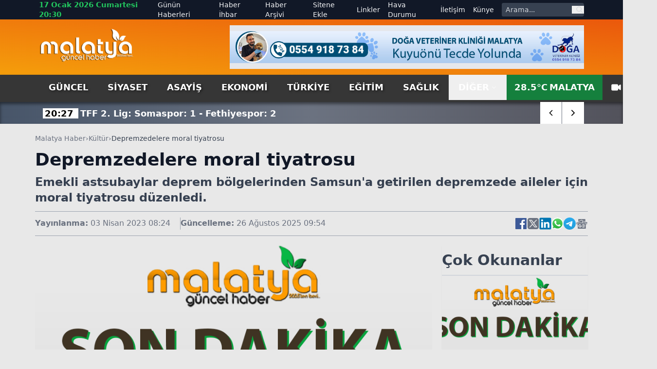

--- FILE ---
content_type: text/html; charset=utf-8
request_url: https://www.malatyaguncel.com/depremzedelere-moral-tiyatrosu-2272467h.htm
body_size: 20789
content:
<!DOCTYPE html>
<html lang="tr" class="light scroll-smooth" data-theme="light" data-rtl="false" prefix="og: https://ogp.me/ns# fb: https://ogp.me/ns/fb# article: https://ogp.me/ns/article#">
<head>
    <meta charset="utf-8" />
    <meta name="viewport" content="width=device-width, initial-scale=1.0" />
    
    <title>Depremzedelere moral tiyatrosu</title>
    <meta name="description" content="Emekli astsubaylar deprem bölgelerinden Samsun'a getirilen depremzede aileler için moral tiyatrosu düzenledi." />
    <!-- Open Graph Meta -->
    <meta property="og:title" content="Depremzedelere moral tiyatrosu">
    <meta property="og:description" content="Emekli astsubaylar deprem bölgelerinden Samsun'a getirilen depremzede aileler için moral tiyatrosu düzenledi.">
    <meta property="og:type" content="website">
    <meta property="og:url" content="https://www.malatyaguncel.com/depremzedelere-moral-tiyatrosu-2272467h.htm">
    <meta property="og:image" content="https://www.malatyaguncel.com/assets/images/default.png">
    <meta property="og:image:alt" content="Depremzedelere moral tiyatrosu">
    <meta property="og:image:width" content="1280">
    <meta property="og:image:height" content="720">
    <meta property="og:locale" content="tr_TR">
    <meta property="og:site_name" content="Malatya Haber">

    <!-- Twitter Meta -->
    <meta name="twitter:card" content="summary_large_image">
    <meta name="twitter:title" content="Depremzedelere moral tiyatrosu">
    <meta name="twitter:description" content="Emekli astsubaylar deprem bölgelerinden Samsun'a getirilen depremzede aileler için moral tiyatrosu düzenledi.">
    <meta name="twitter:image" content="https://www.malatyaguncel.com/assets/images/default.png">
    <meta name="twitter:image:alt" content="Depremzedelere moral tiyatrosu">
    <meta name="twitter:site" content="@malatyaguncelhaber">
    <meta name="twitter:creator" content="@malatyaguncel">
    <meta name="twitter:url" content="https://www.malatyaguncel.com/depremzedelere-moral-tiyatrosu-2272467h.htm">

    <meta name="news_keywords" content="">
    <meta name="standout" content="https://www.malatyaguncel.com/depremzedelere-moral-tiyatrosu-2272467h.htm">
    <meta property="article:author" content="Malatya Haber">
    <meta property="article:published_time" content="2023-04-03T08:24:00+03:00" />
    <meta property="article:modified_time" content="2025-08-26T09:54:10+03:00" />
    <meta property="og:updated_time" content="2025-08-26T09:54:10+03:00" />
    <meta name="dateModified" content="2025-08-26T09:54:10+03:00" />
    <meta name="datePublished" content="2023-04-03T08:24:00+03:00" />
    <meta name="url" content="https://www.malatyaguncel.com/depremzedelere-moral-tiyatrosu-2272467h.htm">
    <link rel="amphtml" href="https://www.malatyaguncel.com/amp/depremzedelere-moral-tiyatrosu-2272467h.htm">
    <meta name="article:section" content="Kültür">
    <meta name="author" content="Malatya Haber">

    <!-- NewsArticle -->
    <script type="application/ld+json">
        
        {
          "@context": "https://schema.org",
          "@type": "NewsArticle",
          "url": "https://www.malatyaguncel.com/depremzedelere-moral-tiyatrosu-2272467h.htm",
          "headline": "Depremzedelere moral tiyatrosu",
          "articleSection": "Kültür",
          "genre": "news",
          "publishingPrinciples": "https://www.malatyaguncel.com/yayin-ilkeleri.htm",
          "dateCreated": "2023-04-03T08:24:00+03:00",
          "datePublished": "2023-04-03T08:24:00+03:00",
          "dateModified": "2025-08-26T09:54:10+03:00",
          "wordCount": 144,
          "mainEntityOfPage": {
            "@type": "WebPage",
            "@id": "https://www.malatyaguncel.com/depremzedelere-moral-tiyatrosu-2272467h.htm"
          },
          "description": "Emekli astsubaylar deprem b\u00F6lgelerinden Samsun\u0027a getirilen depremzede aileler i\u00E7in moral tiyatrosu d\u00FCzenledi.",
          "inLanguage": "tr-TR",
          "image": {
            "@type": "ImageObject",
            "url": "https://www.malatyaguncel.com/assets/images/default.png",
            "height": 440,
            "width": 880
          },
          "publisher": {
            "@type": "NewsMediaOrganization",
            "name": "Malatya Haber",
            "logo": {
              "@type": "ImageObject",
              "url": "https://www.malatyaguncel.com/d/ayarlar/logo_1753646074.png",
              "width": 1280,
              "height": 720
            }
          },
          "author": {
            "@type": "Person",
            "name": "Malatya Haber",
            "url": "https://www.malatyaguncel.com"
          },
          "isAccessibleForFree": true
        }
    </script>


    

<script type="application/ld+json">
    {"@context":"https://schema.org","@type":"NewsMediaOrganization","url":"https://www.malatyaguncel.com","name":"Malatya Haber","ethicsPolicy":"https://www.malatyaguncel.com/yayin-ilkeleri.htm","diversityPolicy":"https://www.malatyaguncel.com/topluluk-kurallari.htm","founder":[{"@type":"Person","name":"Malatya Güncel Haber"}],"sameAs":[],"contactPoint":[{"@type":"ContactPoint","contactType":"general contact","areaServed":"TR","availableLanguage":"Turkish","telephone":"0422 123 45 67","email":"malatyaguncel@gmail.com"}],"logo":"https://www.malatyaguncel.comayarlar/logo_1753646074.png"}
</script>

    

<script type="application/ld+json">
    {"@context":"https://schema.org","@type":"SiteNavigationElement","@graph":[{"@type":"SiteNavigationElement","@id":"https://www.malatyaguncel.com/guncel-haberleri-2hk.htm","name":"Güncel","url":"https://www.malatyaguncel.com/guncel-haberleri-2hk.htm"},{"@type":"SiteNavigationElement","@id":"https://www.malatyaguncel.com/siyaset-haberleri-3hk.htm","name":"Siyaset","url":"https://www.malatyaguncel.com/siyaset-haberleri-3hk.htm"},{"@type":"SiteNavigationElement","@id":"https://www.malatyaguncel.com/asayis-haberleri-24hk.htm","name":"Asayiş","url":"https://www.malatyaguncel.com/asayis-haberleri-24hk.htm"},{"@type":"SiteNavigationElement","@id":"https://www.malatyaguncel.com/ekonomi-haberleri-4hk.htm","name":"Ekonomi","url":"https://www.malatyaguncel.com/ekonomi-haberleri-4hk.htm"},{"@type":"SiteNavigationElement","@id":"https://www.malatyaguncel.com/turkiye-haberleri-6hk.htm","name":"Türkiye","url":"https://www.malatyaguncel.com/turkiye-haberleri-6hk.htm"},{"@type":"SiteNavigationElement","@id":"https://www.malatyaguncel.com/egitim-haberleri-8hk.htm","name":"Eğitim","url":"https://www.malatyaguncel.com/egitim-haberleri-8hk.htm"},{"@type":"SiteNavigationElement","@id":"https://www.malatyaguncel.com/saglik-haberleri-9hk.htm","name":"Sağlık","url":"https://www.malatyaguncel.com/saglik-haberleri-9hk.htm"},{"@type":"SiteNavigationElement","@id":"https://www.malatyaguncel.com/teknoloji-haberleri-15hk.htm","name":"Teknoloji","url":"https://www.malatyaguncel.com/teknoloji-haberleri-15hk.htm"},{"@type":"SiteNavigationElement","@id":"https://www.malatyaguncel.com/spor-haberleri-7hk.htm","name":"Spor","url":"https://www.malatyaguncel.com/spor-haberleri-7hk.htm"},{"@type":"SiteNavigationElement","@id":"https://www.malatyaguncel.com/sinema-haberleri-34hk.htm","name":"Sinema","url":"https://www.malatyaguncel.com/sinema-haberleri-34hk.htm"},{"@type":"SiteNavigationElement","@id":"https://www.malatyaguncel.com/kultur-haberleri-26hk.htm","name":"Kültür","url":"https://www.malatyaguncel.com/kultur-haberleri-26hk.htm"},{"@type":"SiteNavigationElement","@id":"https://www.malatyaguncel.com/dunya-haberleri-38hk.htm","name":"Dünya","url":"https://www.malatyaguncel.com/dunya-haberleri-38hk.htm"},{"@type":"SiteNavigationElement","@id":"https://www.malatyaguncel.com/yasam-haberleri-40hk.htm","name":"Yaşam","url":"https://www.malatyaguncel.com/yasam-haberleri-40hk.htm"},{"@type":"SiteNavigationElement","@id":"https://www.malatyaguncel.com/magazin-haberleri-41hk.htm","name":"Magazin","url":"https://www.malatyaguncel.com/magazin-haberleri-41hk.htm"},{"@type":"SiteNavigationElement","@id":"https://www.malatyaguncel.com/yerel-haberleri-61hk.htm","name":"Yerel","url":"https://www.malatyaguncel.com/yerel-haberleri-61hk.htm"},{"@type":"SiteNavigationElement","@id":"https://www.malatyaguncel.com/is-ilanlari","name":"İş ilanları","url":"https://www.malatyaguncel.com/is-ilanlari"},{"@type":"SiteNavigationElement","@id":"https://www.malatyaguncel.com/ihale","name":"İhale","url":"https://www.malatyaguncel.com/ihale"},{"@type":"SiteNavigationElement","@id":"https://www.malatyaguncel.com/oyun-77hk.htm","name":"Oyun","url":"https://www.malatyaguncel.com/oyun-77hk.htm"},{"@type":"SiteNavigationElement","@id":"https://www.malatyaguncel.com/malatya-haber-100hk.htm","name":"Malatya Haber","url":"https://www.malatyaguncel.com/malatya-haber-100hk.htm"},{"@type":"SiteNavigationElement","@id":"https://www.malatyaguncel.com/gunun-haberleri.htm","name":"Günün Haberleri","url":"https://www.malatyaguncel.com/gunun-haberleri.htm"},{"@type":"SiteNavigationElement","@id":"https://www.malatyaguncel.com/haber-ihbari.htm","name":"Haber İhbar","url":"https://www.malatyaguncel.com/haber-ihbari.htm"},{"@type":"SiteNavigationElement","@id":"https://www.malatyaguncel.com/haber-arsivi.htm","name":"Haber Arşivi","url":"https://www.malatyaguncel.com/haber-arsivi.htm"},{"@type":"SiteNavigationElement","@id":"https://www.malatyaguncel.com/sitene-ekle.htm","name":"Sitene Ekle","url":"https://www.malatyaguncel.com/sitene-ekle.htm"},{"@type":"SiteNavigationElement","@id":"https://www.malatyaguncel.com/faydali-linkler.htm","name":"Linkler","url":"https://www.malatyaguncel.com/faydali-linkler.htm"},{"@type":"SiteNavigationElement","@id":"https://www.malatyaguncel.com/hava-durumu.htm","name":"Hava Durumu","url":"https://www.malatyaguncel.com/hava-durumu.htm"},{"@type":"SiteNavigationElement","@id":"https://www.malatyaguncel.com/bize-ulasin.htm","name":"İletişim","url":"https://www.malatyaguncel.com/bize-ulasin.htm"},{"@type":"SiteNavigationElement","@id":"https://www.malatyaguncel.com/kunye.htm","name":"Künye","url":"https://www.malatyaguncel.com/kunye.htm"}]}
</script>

    
<script type="application/ld+json">
    {"@context":"https://schema.org","@type":"BreadcrumbList","itemListElement":[{"@type":"ListItem","position":1,"name":"Ana Sayfa","item":"https://www.malatyaguncel.com/"},{"@type":"ListItem","position":2,"name":"Kültür","item":"https://www.malatyaguncel.com/kultur-haberleri-26hk.htm"},{"@type":"ListItem","position":3,"name":"Depremzedelere moral tiyatrosu","item":"https://www.malatyaguncel.com/depremzedelere-moral-tiyatrosu-2272467h.htm"}]}
</script>


    <meta name="apple-mobile-web-app-status-bar-style" content="rgb(255, 255, 255)">
    <meta name="msapplication-navbutton-color" content="rgb(255, 255, 255)">
    <meta name="theme-color" content="rgb(255, 255, 255)">
    <meta name="google-site-verification" content="">
    <meta name="yandex-verification" content="">
    <meta name="msvalidate.01" content="">
    <meta name="robots" content="max-image-preview:large">
    <link rel="alternate" type="application/rss+xml" title="RSS servisi" href="https://www.malatyaguncel.com/rss">

    <link rel="canonical" href="https://www.malatyaguncel.com/depremzedelere-moral-tiyatrosu-2272467h.htm">
    <link rel="icon" href="/assets/images/favicon_1753652473.ico" type="image/x-icon">
    <link rel="stylesheet" href="/css/site.min.css?v=YVOuuYYLKEGVjhHlO29FZRPSSS6NAhaofXX_2xRC-2w" />
    <link rel="stylesheet" href="/MalatyaGuncel.styles.css?v=xNWcnx5SiMzpdO-GfIW_j7-rdkrRvrdPS5m4QpdmyjE" />
    <link rel="stylesheet" href="/lib/swiper/swiper-bundle.min.css?v=dMpqrlRo28kkeQw7TSGaCJuQo0utU6D3yjpz5ztvWrg" />
    <script src="https://unpkg.com/lucide@latest"></script>
</head>
<body class="bg-[#e8e8e8] relative">
    <header class="w-full bg-slate-200 text-gray-900">
    <!-- Top Nav -->
    <div class="hidden lg:block bg-gray-900 text-gray-100 text-sm">
        <div class="max-w-6xl mx-auto flex items-center justify-between px-4 h-10 overflow-hidden">
            <!-- Sol -->
            <div class="flex items-center space-x-4">
                <!-- Tarih / Saat -->
                <span class="font-bold text-green-500 text-[15px] hover:text-orange-300">
                    17 Ocak 2026 Cumartesi 20:30
                </span>
            </div>
            <!-- Sağ -->
            <div class="flex items-center space-x-4">
                <!-- Menü Linkleri -->
                <nav class="hidden lg:flex items-center space-x-4 text-sm">
                    <a href="https://www.malatyaguncel.com/gunun-haberleri.htm"
                       class="hover:text-red-400 ">
                        Günün Haberleri
                    </a>

                    <a href="https://www.malatyaguncel.com/haber-ihbari.htm"
                       class="hover:text-orange-400 ">
                        Haber İhbar
                    </a>

                    <a href="https://www.malatyaguncel.com/haber-arsivi.htm"
                       class="hover:text-amber-400 ">
                        Haber Arşivi
                    </a>

                    <a href="https://www.malatyaguncel.com/sitene-ekle.htm"
                       class="hover:text-yellow-400 ">
                        Sitene Ekle
                    </a>

                    <a href="https://www.malatyaguncel.com/faydali-linkler.htm"
                       class="hover:text-green-400 ">
                        Linkler
                    </a>

                    <a href="https://www.malatyaguncel.com/hava-durumu.htm"
                       class="hover:text-sky-400 ">
                        Hava Durumu
                    </a>

                    <a href="https://www.malatyaguncel.com/bize-ulasin.htm"
                       class="hover:text-lime-400 ">
                        İletişim
                    </a>

                    <a href="https://www.malatyaguncel.com/kunye.htm"
                       class="hover:text-green-400 ">
                        Künye
                    </a>
                </nav>
                <!-- Arama Kutusu -->
                <form action="/arama" method="get" class="hidden lg:flex items-center bg-gray-700 rounded overflow-hidden">
                    <input type="text" name="q" placeholder="Arama..."
                           class="px-2 py-1 text-sm bg-gray-700 text-white placeholder-gray-300 focus:outline-none focus:bg-gray-600 w-36">
                    <button type="submit" class="px-2 text-gray-300 hover:text-white" aria-label="ara">
                        <svg class="w-4 h-4" fill="none" stroke="currentColor" stroke-width="2"
                             viewBox="0 0 24 24">
                            <path stroke-linecap="round" stroke-linejoin="round"
                                  d="M21 21l-4.35-4.35M17 10a7 7 0 11-14 0 7 7 0 0114 0z" />
                        </svg>
                    </button>
                </form>
            </div>
        </div>
    </div>
    
    <!-- Logo + Reklam + Hamburger -->
    <div class="bg-gradient-to-tr from-amber-500 to-orange-600">
        
        <div class="max-w-6xl mx-auto hidden lg:flex items-center justify-between px-4 py-3 overflow-hidden">
            <!-- Logo -->
            <a title="Malatya Haber" href="/">
                <img src="https://www.malatyaguncel.com/assets/images/logo-guncel.png" alt="Malatya Haber"
                     class="w-[130px] lg:w-[195px] h-auto" />
            </a>

            <!-- Reklam (sadece masaüstünde) -->
                <div class="hidden md:flex w-[728px] h-[90px] bg-gray-200 items-center justify-center text-gray-600 text-sm">
                    <img src="https://www.malatyaguncel.com//d/mguncel/c958b3c1-a804-44db-8f06-9c051b6ffa51.jpg" class="w-full" alt="Reklam" />
    </div>


        </div>
    </div>
    <!--MOBIL NAV-->
    <div class="md:hidden fixed top-0 mb-5 bg-green-700 left-0 w-full flex-1 items-center z-50 border-b-[3px] border-t-[5px] border-gray-900">
        <div class="w-full flex items-center justify-between px-4">
            <!-- Logo -->
            <a title="Malatya Haber" href="/">
                <img src="/assets/images/logo.png" alt="Malatya Haber" class="w-[150px] h-auto" />
            </a>

            <!-- Hamburger (sadece mobilde) -->
            <button id="menuToggle">
                <svg class="w-8 h-8" fill="none" stroke="currentColor" stroke-width="2"
                     viewBox="0 0 24 24">
                    <path stroke-linecap="round" stroke-linejoin="round"
                          d="M4 6h16M4 12h16M4 18h16" />
                </svg>
            </button>
       </div>
        <!--SON DAKIKA-->
        <div class="w-full bg-[#3B3B3B] shadow-lg">
            <div class="max-w-[1120px] mx-auto flex items-center h-[45px] relative overflow-hidden">
                <div class="hidden lg:flex items-center text-center justify-center w-[170px] h-[30px] bg-[#ff9c00] text-[20px] text-white font-arial font-bold mr-2">
                    <span class="custom-shadow">SON DAKİKA</span>
                </div>
                <div class="swiper breaking-news !w-full h-[30px] text-white text-[15px] items-center justify-start sm:text-[18px] overflow-hidden">
                    <div class="swiper-wrapper">
                            <div class="swiper-slide w-auto flex items-center mt-[2px] px-2">
                                <a href="https://www.malatyaguncel.com/tff-2-lig-somaspor-1-fethiyespor-2-3041067h.htm" class="hover:underline" title="TFF 2. Lig: Somaspor: 1 - Fethiyespor: 2&#xA;">
                                    <span class="font-bold px-1 bg-white text-black mr-1 text-center w-auto">
                                        20:27
                                    </span>
                                    <span class="font-bold">TFF 2. Lig: Somaspor: 1 - Fethiyespor: 2&#xA;</span>
                                </a>
                            </div>
                            <div class="swiper-slide w-auto flex items-center mt-[2px] px-2">
                                <a href="https://www.malatyaguncel.com/fenerbahce-alanya-da-3041068h.htm" class="hover:underline" title="Fenerbah&#xE7;e, Alanya&#x2019;da&#xA;">
                                    <span class="font-bold px-1 bg-white text-black mr-1 text-center w-auto">
                                        20:26
                                    </span>
                                    <span class="font-bold">Fenerbah&#xE7;e, Alanya&#x2019;da&#xA;</span>
                                </a>
                            </div>
                            <div class="swiper-slide w-auto flex items-center mt-[2px] px-2">
                                <a href="https://www.malatyaguncel.com/meci-senligi-nde-zeytinyaginin-tadim-sirlari-anlat-3041066h.htm" class="hover:underline" title="Meci &#x15E;enli&#x11F;i&#x2019;nde zeytinya&#x11F;&#x131;n&#x131;n tad&#x131;m s&#x131;rlar&#x131; anlat&#x131;ld&#x131;&#xA;">
                                    <span class="font-bold px-1 bg-white text-black mr-1 text-center w-auto">
                                        20:22
                                    </span>
                                    <span class="font-bold">Meci &#x15E;enli&#x11F;i&#x2019;nde zeytinya&#x11F;&#x131;n&#x131;n tad&#x131;m s&#x131;rlar&#x131; anlat&#x131;ld&#x131;&#xA;</span>
                                </a>
                            </div>
                            <div class="swiper-slide w-auto flex items-center mt-[2px] px-2">
                                <a href="https://www.malatyaguncel.com/trendyol-super-lig-galatasaray-0-gaziantep-fk-3041065h.htm" class="hover:underline" title="Trendyol S&#xFC;per Lig: Galatasaray: 0 - Gaziantep FK: 0 (Ma&#xE7; devam ediyor)&#xA;">
                                    <span class="font-bold px-1 bg-white text-black mr-1 text-center w-auto">
                                        20:22
                                    </span>
                                    <span class="font-bold">Trendyol S&#xFC;per Lig: Galatasaray: 0 - Gaziantep FK: 0 (Ma&#xE7; devam ediyor)&#xA;</span>
                                </a>
                            </div>
                            <div class="swiper-slide w-auto flex items-center mt-[2px] px-2">
                                <a href="https://www.malatyaguncel.com/trump-gronland-in-satin-alimina-karsi-cikan-8-avr-3041064h.htm" class="hover:underline" title="Trump, Gr&#xF6;nland&#x2019;&#x131;n sat&#x131;n al&#x131;m&#x131;na kar&#x15F;&#x131; &#xE7;&#x131;kan 8 Avrupa &#xFC;lkesine y&#xFC;zde 10 g&#xFC;mr&#xFC;k vergisi yapt&#x131;r&#x131;m&#x131; uygulayacak&#xA;">
                                    <span class="font-bold px-1 bg-white text-black mr-1 text-center w-auto">
                                        20:13
                                    </span>
                                    <span class="font-bold">Trump, Gr&#xF6;nland&#x2019;&#x131;n sat&#x131;n al&#x131;m&#x131;na kar&#x15F;&#x131; &#xE7;&#x131;kan 8 Avrupa &#xFC;lkesine y&#xFC;zde 10 g&#xFC;mr&#xFC;k vergisi yapt&#x131;r&#x131;m&#x131; uygulayacak&#xA;</span>
                                </a>
                            </div>
                            <div class="swiper-slide w-auto flex items-center mt-[2px] px-2">
                                <a href="https://www.malatyaguncel.com/galatasaray-da-100-macina-cikan-davinson-sanchez-3041061h.htm" class="hover:underline" title="Galatasaray&#x2019;da 100. ma&#xE7;&#x131;na &#xE7;&#x131;kan Davinson Sanchez&#x2019;e plaket verildi&#xA;">
                                    <span class="font-bold px-1 bg-white text-black mr-1 text-center w-auto">
                                        20:12
                                    </span>
                                    <span class="font-bold">Galatasaray&#x2019;da 100. ma&#xE7;&#x131;na &#xE7;&#x131;kan Davinson Sanchez&#x2019;e plaket verildi&#xA;</span>
                                </a>
                            </div>
                            <div class="swiper-slide w-auto flex items-center mt-[2px] px-2">
                                <a href="https://www.malatyaguncel.com/galatasaray-da-2-degisiklik-3041062h.htm" class="hover:underline" title="Galatasaray&#x2019;da 2 de&#x11F;i&#x15F;iklik&#xA;">
                                    <span class="font-bold px-1 bg-white text-black mr-1 text-center w-auto">
                                        20:11
                                    </span>
                                    <span class="font-bold">Galatasaray&#x2019;da 2 de&#x11F;i&#x15F;iklik&#xA;</span>
                                </a>
                            </div>
                            <div class="swiper-slide w-auto flex items-center mt-[2px] px-2">
                                <a href="https://www.malatyaguncel.com/inegol-de-ev-yangini-1-i-cocuk-3-kisi-dumandan-et-3041063h.htm" class="hover:underline" title="&#x130;neg&#xF6;l&#x2019;de ev yang&#x131;n&#x131;: 1&#x2019;i &#xE7;ocuk 3 ki&#x15F;i dumandan etkilendi&#xA;">
                                    <span class="font-bold px-1 bg-white text-black mr-1 text-center w-auto">
                                        20:10
                                    </span>
                                    <span class="font-bold">&#x130;neg&#xF6;l&#x2019;de ev yang&#x131;n&#x131;: 1&#x2019;i &#xE7;ocuk 3 ki&#x15F;i dumandan etkilendi&#xA;</span>
                                </a>
                            </div>
                            <div class="swiper-slide w-auto flex items-center mt-[2px] px-2">
                                <a href="https://www.malatyaguncel.com/chp-lideri-ozgur-ozel-20-bin-tl-yi-bir-asgari-uc-3041060h.htm" class="hover:underline" title="CHP lideri &#xD6;zg&#xFC;r &#xD6;zel: &quot;20 bin TL&#x2019;yi bir asgari &#xFC;crete, 28 bin TL&#x2019;ye &#xE7;&#x131;karmak muhalefetin ellerinde&quot;&#xA;">
                                    <span class="font-bold px-1 bg-white text-black mr-1 text-center w-auto">
                                        20:04
                                    </span>
                                    <span class="font-bold">CHP lideri &#xD6;zg&#xFC;r &#xD6;zel: &quot;20 bin TL&#x2019;yi bir asgari &#xFC;crete, 28 bin TL&#x2019;ye &#xE7;&#x131;karmak muhalefetin ellerinde&quot;&#xA;</span>
                                </a>
                            </div>
                            <div class="swiper-slide w-auto flex items-center mt-[2px] px-2">
                                <a href="https://www.malatyaguncel.com/bakan-bolat-ocak-subat-ayinda-enflasyonda-20-li-3041058h.htm" class="hover:underline" title="Bakan Bolat: &quot;Ocak-&#x15E;ubat ay&#x131;nda enflasyonda 20&#x2019;li rakamlar&#x131; g&#xF6;rmeye ba&#x15F;layaca&#x11F;&#x131;z&quot;&#xA;">
                                    <span class="font-bold px-1 bg-white text-black mr-1 text-center w-auto">
                                        20:02
                                    </span>
                                    <span class="font-bold">Bakan Bolat: &quot;Ocak-&#x15E;ubat ay&#x131;nda enflasyonda 20&#x2019;li rakamlar&#x131; g&#xF6;rmeye ba&#x15F;layaca&#x11F;&#x131;z&quot;&#xA;</span>
                                </a>
                            </div>
                            <div class="swiper-slide w-auto flex items-center mt-[2px] px-2">
                                <a href="https://www.malatyaguncel.com/baskan-yuceer-buyuksehir-belediye-baskanlari-topl-3041059h.htm" class="hover:underline" title="Ba&#x15F;kan Y&#xFC;ceer, B&#xFC;y&#xFC;k&#x15F;ehir Belediye Ba&#x15F;kanlar&#x131; toplant&#x131;s&#x131;na kat&#x131;ld&#x131;&#xA;">
                                    <span class="font-bold px-1 bg-white text-black mr-1 text-center w-auto">
                                        20:00
                                    </span>
                                    <span class="font-bold">Ba&#x15F;kan Y&#xFC;ceer, B&#xFC;y&#xFC;k&#x15F;ehir Belediye Ba&#x15F;kanlar&#x131; toplant&#x131;s&#x131;na kat&#x131;ld&#x131;&#xA;</span>
                                </a>
                            </div>
                            <div class="swiper-slide w-auto flex items-center mt-[2px] px-2">
                                <a href="https://www.malatyaguncel.com/selendi-belediyespor-sampiyonluga-kosuyor-3041056h.htm" class="hover:underline" title="Selendi Belediyespor &#x15F;ampiyonlu&#x11F;a ko&#x15F;uyor&#xA;">
                                    <span class="font-bold px-1 bg-white text-black mr-1 text-center w-auto">
                                        19:57
                                    </span>
                                    <span class="font-bold">Selendi Belediyespor &#x15F;ampiyonlu&#x11F;a ko&#x15F;uyor&#xA;</span>
                                </a>
                            </div>
                            <div class="swiper-slide w-auto flex items-center mt-[2px] px-2">
                                <a href="https://www.malatyaguncel.com/adana-daki-cinayetin-suphelileri-edirne-de-yakalan-3041057h.htm" class="hover:underline" title="Adana&#x2019;daki cinayetin &#x15F;&#xFC;phelileri Edirne&#x2019;de yakaland&#x131;&#xA;">
                                    <span class="font-bold px-1 bg-white text-black mr-1 text-center w-auto">
                                        19:55
                                    </span>
                                    <span class="font-bold">Adana&#x2019;daki cinayetin &#x15F;&#xFC;phelileri Edirne&#x2019;de yakaland&#x131;&#xA;</span>
                                </a>
                            </div>
                            <div class="swiper-slide w-auto flex items-center mt-[2px] px-2">
                                <a href="https://www.malatyaguncel.com/erzincan-sivas-karayolu-cig-nedeniyle-bir-sure-ula-3041055h.htm" class="hover:underline" title="Erzincan-Sivas karayolu &#xE7;&#x131;&#x11F; nedeniyle bir s&#xFC;re ula&#x15F;&#x131;ma kapand&#x131;&#xA;">
                                    <span class="font-bold px-1 bg-white text-black mr-1 text-center w-auto">
                                        19:51
                                    </span>
                                    <span class="font-bold">Erzincan-Sivas karayolu &#xE7;&#x131;&#x11F; nedeniyle bir s&#xFC;re ula&#x15F;&#x131;ma kapand&#x131;&#xA;</span>
                                </a>
                            </div>
                            <div class="swiper-slide w-auto flex items-center mt-[2px] px-2">
                                <a href="https://www.malatyaguncel.com/manisa-da-66-yil-4-ay-hapis-cezasiyla-aranan-18-ya-3041053h.htm" class="hover:underline" title="Manisa&#x2019;da 66 y&#x131;l 4 ay hapis cezas&#x131;yla aranan 18 ya&#x15F;&#x131;ndaki &#x15F;ah&#x131;s yakaland&#x131;&#xA;">
                                    <span class="font-bold px-1 bg-white text-black mr-1 text-center w-auto">
                                        19:43
                                    </span>
                                    <span class="font-bold">Manisa&#x2019;da 66 y&#x131;l 4 ay hapis cezas&#x131;yla aranan 18 ya&#x15F;&#x131;ndaki &#x15F;ah&#x131;s yakaland&#x131;&#xA;</span>
                                </a>
                            </div>
                    </div>
                </div>
                <div class="absolute top-0 right-0 w-auto inset-y-0 z-50 h-auto hidden md:flex items-center swiper-button-breaking">
                    <div class="swiper-button-breaking-prev w-[35px] sm:w-[45px] h-[30px] sm:h-[45px] bg-radial-[at_25%_25%] from-zinc-300 to-white to-75% flex items-center justify-center text-[12px] font-bold cursor-pointer border-r border-gray-500">
                        <i data-lucide="chevron-left" class="w-[35px] sm:w-[45px] h-[30px] sm:h-[45px] bg-white px-3 hover:bg-[#ff9c00] hover:text-white"></i>
                    </div>
                    <div class="swiper-button-breaking-next w-[35px] sm:w-[45px] h-[30px] sm:h-[45px] bg-radial-[at_25%_25%] from-white to-zinc-300 to-75% flex items-center justify-center text-[12px] font-bold cursor-pointer">
                        <i data-lucide="chevron-right" class="w-[35px] sm:w-[45px] h-[30px] sm:h-[45px] bg-white px-3 hover:bg-[#ff9c00] hover:text-white"></i>
                    </div>
                </div>
            </div>
        </div>
    </div>
    <!-- Menü (Masaüstü) -->
    <div id="stickyNavbar" class="bg-[#363636] w-full transition-all duration-300 ease-in-out z-[1000]" style="box-shadow: 0 4px 6px rgba(0,0,0,0.5);">
        <nav class="hidden md:flex max-w-6xl mx-auto items-center justify-between px-4 text-lg text-white font-semibold uppercase">
            <div class="flex justify-start items-center">
                    <a href="https://www.malatyaguncel.com/guncel-haberleri-2hk.htm" title="G&#xFC;ncel" class="px-5 py-3 hover:text-white hover:bg-gradient-to-b hover:from-green-800 hover:to-green-500 custom-shadow ">
                        G&#xFC;ncel
                    </a>
                    <a href="https://www.malatyaguncel.com/siyaset-haberleri-3hk.htm" title="Siyaset" class="px-5 py-3 hover:text-white hover:bg-gradient-to-b hover:from-green-800 hover:to-green-500 custom-shadow ">
                        Siyaset
                    </a>
                    <a href="https://www.malatyaguncel.com/asayis-haberleri-24hk.htm" title="Asayi&#x15F;" class="px-5 py-3 hover:text-white hover:bg-gradient-to-b hover:from-green-800 hover:to-green-500 custom-shadow ">
                        Asayi&#x15F;
                    </a>
                    <a href="https://www.malatyaguncel.com/ekonomi-haberleri-4hk.htm" title="Ekonomi" class="px-5 py-3 hover:text-white hover:bg-gradient-to-b hover:from-green-800 hover:to-green-500 custom-shadow ">
                        Ekonomi
                    </a>
                    <a href="https://www.malatyaguncel.com/turkiye-haberleri-6hk.htm" title="T&#xFC;rkiye" class="px-5 py-3 hover:text-white hover:bg-gradient-to-b hover:from-green-800 hover:to-green-500 custom-shadow ">
                        T&#xFC;rkiye
                    </a>
                    <a href="https://www.malatyaguncel.com/egitim-haberleri-8hk.htm" title="E&#x11F;itim" class="px-5 py-3 hover:text-white hover:bg-gradient-to-b hover:from-green-800 hover:to-green-500 custom-shadow ">
                        E&#x11F;itim
                    </a>
                    <a href="https://www.malatyaguncel.com/saglik-haberleri-9hk.htm" title="Sa&#x11F;l&#x131;k" class="px-5 py-3 hover:text-white hover:bg-gradient-to-b hover:from-green-800 hover:to-green-500 custom-shadow ">
                        Sa&#x11F;l&#x131;k
                    </a>
            </div>
            <div class="flex justify-end items-center">
                <div class="relative group">
                    <button class="flex items-center space-x-1 px-5 py-3 group-hover:text-white group-hover:bg-gradient-to-b group-hover:from-black group-hover:to-slate-500">
                        <span>DİĞER</span>
                        <svg class="w-3 h-3" fill="none" stroke="currentColor" stroke-width="2" viewBox="0 0 24 24">
                            <path stroke-linecap="round" stroke-linejoin="round" d="M19 9l-7 7-7-7" />
                        </svg>
                    </button>
                    <div class="absolute right-0 top-full w-[200px] py-1 z-[1000] opacity-0 scale-y-0 pointer-events-none
              group-hover:opacity-100 group-hover:scale-y-100 group-hover:pointer-events-auto
              bg-zinc-500 border border-gray-300 shadow-lg text-base font-semibold
              transition duration-200 ease-out transform origin-top">
                            <a href="https://www.malatyaguncel.com/teknoloji-haberleri-15hk.htm" title="Teknoloji" class="block px-4 py-1 hover:bg-green-600 hover:text-white ">Teknoloji</a>
                            <a href="https://www.malatyaguncel.com/spor-haberleri-7hk.htm" title="Spor" class="block px-4 py-1 hover:bg-green-600 hover:text-white ">Spor</a>
                            <a href="https://www.malatyaguncel.com/sinema-haberleri-34hk.htm" title="Sinema" class="block px-4 py-1 hover:bg-green-600 hover:text-white ">Sinema</a>
                            <a href="https://www.malatyaguncel.com/kultur-haberleri-26hk.htm" title="K&#xFC;lt&#xFC;r" class="block px-4 py-1 hover:bg-green-600 hover:text-white ">K&#xFC;lt&#xFC;r</a>
                            <a href="https://www.malatyaguncel.com/dunya-haberleri-38hk.htm" title="D&#xFC;nya" class="block px-4 py-1 hover:bg-green-600 hover:text-white ">D&#xFC;nya</a>
                            <a href="https://www.malatyaguncel.com/yasam-haberleri-40hk.htm" title="Ya&#x15F;am" class="block px-4 py-1 hover:bg-green-600 hover:text-white ">Ya&#x15F;am</a>
                            <a href="https://www.malatyaguncel.com/magazin-haberleri-41hk.htm" title="Magazin" class="block px-4 py-1 hover:bg-green-600 hover:text-white ">Magazin</a>
                            <a href="https://www.malatyaguncel.com/yerel-haberleri-61hk.htm" title="Yerel" class="block px-4 py-1 hover:bg-green-600 hover:text-white ">Yerel</a>
                            <a href="https://www.malatyaguncel.com/is-ilanlari" title="&#x130;&#x15F; ilanlar&#x131;" class="block px-4 py-1 hover:bg-green-600 hover:text-white ">&#x130;&#x15F; ilanlar&#x131;</a>
                            <a href="https://www.malatyaguncel.com/ihale" title="&#x130;hale" class="block px-4 py-1 hover:bg-green-600 hover:text-white ">&#x130;hale</a>
                            <a href="https://www.malatyaguncel.com/oyun-77hk.htm" title="Oyun" class="block px-4 py-1 hover:bg-green-600 hover:text-white ">Oyun</a>
                            <a href="https://www.malatyaguncel.com/malatya-haber-100hk.htm" title="Malatya Haber" class="block px-4 py-1 hover:bg-green-600 hover:text-white ">Malatya Haber</a>
                    </div>
                </div>
                <!-- Hava Durumu -->
                <div class="hidden sm:flex items-center space-x-1 bg-green-700 px-4 py-3">
                    <span>28.5°C</span>
                    <span class="hidden md:inline">Malatya</span>
                </div>
                <a href="https://www.malatyaguncel.com/video-galeri.htm" title="Video Galeri" class="px-4 py-3 hover:text-white hover:bg-gradient-to-b hover:from-black hover:to-slate-500 custom-shadow">
                    <svg xmlns="http://www.w3.org/2000/svg" width="24" height="24" viewBox="0 0 24 24"><path fill="currentColor" d="M5 5.5a2.75 2.75 0 0 0-2.75 2.75v7.5A2.75 2.75 0 0 0 5 18.5h8.5a2.75 2.75 0 0 0 2.75-2.75v-1.594l3.419 3.045c.805.717 2.081.145 2.081-.934V7.365c0-1.08-1.276-1.651-2.081-.934L16.25 9.476V8.25A2.75 2.75 0 0 0 13.5 5.5z" /></svg>
                </a>
                <a href="https://www.malatyaguncel.com/foto-galeri.htm" title="Foto Galeri" class="px-4 py-3 hover:text-white hover:bg-gradient-to-b hover:from-black hover:to-slate-500 custom-shadow">
                    <svg xmlns="http://www.w3.org/2000/svg" width="24" height="24" viewBox="0 0 24 24"><path fill="currentColor" d="M8.75 12.75a3.25 3.25 0 1 1 6.5 0a3.25 3.25 0 0 1-6.5 0" /><path fill="currentColor" d="M7.882 2h8.236l1.5 3H23v16H1V5h5.382zM6.75 12.75a5.25 5.25 0 1 0 10.5 0a5.25 5.25 0 0 0-10.5 0" /></svg>
                </a>
            </div>
        </nav>
        <!-- Scroll Progress Bar -->
        <div id="scrollProgress" class="h-[4px] bg-green-500 w-0 transition-all duration-75"></div>
    </div>
</header>

<!-- FULLSCREEN MENÜ (Sadece Mobilde) -->
<div id="mobileMenu"
     class="fixed top-0 left-0 w-full h-full bg-gray-900 text-white transform -translate-x-full transition-transform duration-300 ease-in-out z-50 md:hidden">
    <div class="flex items-center justify-between px-4 py-3 border-b border-gray-700">
        <span class="text-lg font-bold">MENÜ</span>
        <button id="menuClose">
            <svg class="w-8 h-8" fill="none" stroke="currentColor" stroke-width="2"
                 viewBox="0 0 24 24">
                <path stroke-linecap="round" stroke-linejoin="round"
                      d="M6 18L18 6M6 6l12 12" />
            </svg>
        </button>
    </div>

    <nav class="flex flex-col px-6 py-6 space-y-4 text-lg font-semibold uppercase mb-5 pb-5">
            <a href="https://www.malatyaguncel.com/guncel-haberleri-2hk.htm" title="G&#xFC;ncel" class="hover:text-green-400">G&#xFC;ncel</a>
            <a href="https://www.malatyaguncel.com/siyaset-haberleri-3hk.htm" title="Siyaset" class="hover:text-green-400">Siyaset</a>
            <a href="https://www.malatyaguncel.com/asayis-haberleri-24hk.htm" title="Asayi&#x15F;" class="hover:text-green-400">Asayi&#x15F;</a>
            <a href="https://www.malatyaguncel.com/ekonomi-haberleri-4hk.htm" title="Ekonomi" class="hover:text-green-400">Ekonomi</a>
            <a href="https://www.malatyaguncel.com/turkiye-haberleri-6hk.htm" title="T&#xFC;rkiye" class="hover:text-green-400">T&#xFC;rkiye</a>
            <a href="https://www.malatyaguncel.com/egitim-haberleri-8hk.htm" title="E&#x11F;itim" class="hover:text-green-400">E&#x11F;itim</a>
            <a href="https://www.malatyaguncel.com/saglik-haberleri-9hk.htm" title="Sa&#x11F;l&#x131;k" class="hover:text-green-400">Sa&#x11F;l&#x131;k</a>
            <a href="https://www.malatyaguncel.com/teknoloji-haberleri-15hk.htm" title="Teknoloji" class="hover:text-green-400">Teknoloji</a>
            <a href="https://www.malatyaguncel.com/spor-haberleri-7hk.htm" title="Spor" class="hover:text-green-400">Spor</a>
            <a href="https://www.malatyaguncel.com/sinema-haberleri-34hk.htm" title="Sinema" class="hover:text-green-400">Sinema</a>
            <a href="https://www.malatyaguncel.com/kultur-haberleri-26hk.htm" title="K&#xFC;lt&#xFC;r" class="hover:text-green-400">K&#xFC;lt&#xFC;r</a>
            <a href="https://www.malatyaguncel.com/dunya-haberleri-38hk.htm" title="D&#xFC;nya" class="hover:text-green-400">D&#xFC;nya</a>
            <a href="https://www.malatyaguncel.com/yasam-haberleri-40hk.htm" title="Ya&#x15F;am" class="hover:text-green-400">Ya&#x15F;am</a>
            <a href="https://www.malatyaguncel.com/magazin-haberleri-41hk.htm" title="Magazin" class="hover:text-green-400">Magazin</a>
            <a href="https://www.malatyaguncel.com/yerel-haberleri-61hk.htm" title="Yerel" class="hover:text-green-400">Yerel</a>
            <a href="https://www.malatyaguncel.com/is-ilanlari" title="&#x130;&#x15F; ilanlar&#x131;" class="hover:text-green-400">&#x130;&#x15F; ilanlar&#x131;</a>
            <a href="https://www.malatyaguncel.com/ihale" title="&#x130;hale" class="hover:text-green-400">&#x130;hale</a>
            <a href="https://www.malatyaguncel.com/oyun-77hk.htm" title="Oyun" class="hover:text-green-400">Oyun</a>
            <a href="https://www.malatyaguncel.com/malatya-haber-100hk.htm" title="Malatya Haber" class="hover:text-green-400">Malatya Haber</a>
    </nav>
</div>
<!--SON DAKIKA-->
<div class="hidden lg:block w-full bg-gradient-to-r from-slate-600 via-gray-500 to-zinc-600 z-[50]" style="box-shadow: inset 0 4px 6px rgba(0,0,0,0.5);">
    <div class="max-w-[1120px] mx-auto flex items-center h-[45px] relative overflow-hidden">
        <div class="swiper breaking-news !w-full h-[30px] text-white text-[15px] items-center justify-start sm:text-[18px] overflow-hidden">
            <div class="swiper-wrapper">
                    <div class="swiper-slide w-auto flex items-center mt-[2px] px-2">
                        <a href="https://www.malatyaguncel.com/tff-2-lig-somaspor-1-fethiyespor-2-3041067h.htm" class="hover:underline" title="TFF 2. Lig: Somaspor: 1 - Fethiyespor: 2&#xA;">
                            <span class="font-bold px-1 bg-white text-black mr-1 text-center w-auto">
                                20:27
                            </span>
                            <span class="font-bold">TFF 2. Lig: Somaspor: 1 - Fethiyespor: 2&#xA;</span>
                        </a>
                    </div>
                    <div class="swiper-slide w-auto flex items-center mt-[2px] px-2">
                        <a href="https://www.malatyaguncel.com/fenerbahce-alanya-da-3041068h.htm" class="hover:underline" title="Fenerbah&#xE7;e, Alanya&#x2019;da&#xA;">
                            <span class="font-bold px-1 bg-white text-black mr-1 text-center w-auto">
                                20:26
                            </span>
                            <span class="font-bold">Fenerbah&#xE7;e, Alanya&#x2019;da&#xA;</span>
                        </a>
                    </div>
                    <div class="swiper-slide w-auto flex items-center mt-[2px] px-2">
                        <a href="https://www.malatyaguncel.com/meci-senligi-nde-zeytinyaginin-tadim-sirlari-anlat-3041066h.htm" class="hover:underline" title="Meci &#x15E;enli&#x11F;i&#x2019;nde zeytinya&#x11F;&#x131;n&#x131;n tad&#x131;m s&#x131;rlar&#x131; anlat&#x131;ld&#x131;&#xA;">
                            <span class="font-bold px-1 bg-white text-black mr-1 text-center w-auto">
                                20:22
                            </span>
                            <span class="font-bold">Meci &#x15E;enli&#x11F;i&#x2019;nde zeytinya&#x11F;&#x131;n&#x131;n tad&#x131;m s&#x131;rlar&#x131; anlat&#x131;ld&#x131;&#xA;</span>
                        </a>
                    </div>
                    <div class="swiper-slide w-auto flex items-center mt-[2px] px-2">
                        <a href="https://www.malatyaguncel.com/trendyol-super-lig-galatasaray-0-gaziantep-fk-3041065h.htm" class="hover:underline" title="Trendyol S&#xFC;per Lig: Galatasaray: 0 - Gaziantep FK: 0 (Ma&#xE7; devam ediyor)&#xA;">
                            <span class="font-bold px-1 bg-white text-black mr-1 text-center w-auto">
                                20:22
                            </span>
                            <span class="font-bold">Trendyol S&#xFC;per Lig: Galatasaray: 0 - Gaziantep FK: 0 (Ma&#xE7; devam ediyor)&#xA;</span>
                        </a>
                    </div>
                    <div class="swiper-slide w-auto flex items-center mt-[2px] px-2">
                        <a href="https://www.malatyaguncel.com/trump-gronland-in-satin-alimina-karsi-cikan-8-avr-3041064h.htm" class="hover:underline" title="Trump, Gr&#xF6;nland&#x2019;&#x131;n sat&#x131;n al&#x131;m&#x131;na kar&#x15F;&#x131; &#xE7;&#x131;kan 8 Avrupa &#xFC;lkesine y&#xFC;zde 10 g&#xFC;mr&#xFC;k vergisi yapt&#x131;r&#x131;m&#x131; uygulayacak&#xA;">
                            <span class="font-bold px-1 bg-white text-black mr-1 text-center w-auto">
                                20:13
                            </span>
                            <span class="font-bold">Trump, Gr&#xF6;nland&#x2019;&#x131;n sat&#x131;n al&#x131;m&#x131;na kar&#x15F;&#x131; &#xE7;&#x131;kan 8 Avrupa &#xFC;lkesine y&#xFC;zde 10 g&#xFC;mr&#xFC;k vergisi yapt&#x131;r&#x131;m&#x131; uygulayacak&#xA;</span>
                        </a>
                    </div>
                    <div class="swiper-slide w-auto flex items-center mt-[2px] px-2">
                        <a href="https://www.malatyaguncel.com/galatasaray-da-100-macina-cikan-davinson-sanchez-3041061h.htm" class="hover:underline" title="Galatasaray&#x2019;da 100. ma&#xE7;&#x131;na &#xE7;&#x131;kan Davinson Sanchez&#x2019;e plaket verildi&#xA;">
                            <span class="font-bold px-1 bg-white text-black mr-1 text-center w-auto">
                                20:12
                            </span>
                            <span class="font-bold">Galatasaray&#x2019;da 100. ma&#xE7;&#x131;na &#xE7;&#x131;kan Davinson Sanchez&#x2019;e plaket verildi&#xA;</span>
                        </a>
                    </div>
                    <div class="swiper-slide w-auto flex items-center mt-[2px] px-2">
                        <a href="https://www.malatyaguncel.com/galatasaray-da-2-degisiklik-3041062h.htm" class="hover:underline" title="Galatasaray&#x2019;da 2 de&#x11F;i&#x15F;iklik&#xA;">
                            <span class="font-bold px-1 bg-white text-black mr-1 text-center w-auto">
                                20:11
                            </span>
                            <span class="font-bold">Galatasaray&#x2019;da 2 de&#x11F;i&#x15F;iklik&#xA;</span>
                        </a>
                    </div>
                    <div class="swiper-slide w-auto flex items-center mt-[2px] px-2">
                        <a href="https://www.malatyaguncel.com/inegol-de-ev-yangini-1-i-cocuk-3-kisi-dumandan-et-3041063h.htm" class="hover:underline" title="&#x130;neg&#xF6;l&#x2019;de ev yang&#x131;n&#x131;: 1&#x2019;i &#xE7;ocuk 3 ki&#x15F;i dumandan etkilendi&#xA;">
                            <span class="font-bold px-1 bg-white text-black mr-1 text-center w-auto">
                                20:10
                            </span>
                            <span class="font-bold">&#x130;neg&#xF6;l&#x2019;de ev yang&#x131;n&#x131;: 1&#x2019;i &#xE7;ocuk 3 ki&#x15F;i dumandan etkilendi&#xA;</span>
                        </a>
                    </div>
                    <div class="swiper-slide w-auto flex items-center mt-[2px] px-2">
                        <a href="https://www.malatyaguncel.com/chp-lideri-ozgur-ozel-20-bin-tl-yi-bir-asgari-uc-3041060h.htm" class="hover:underline" title="CHP lideri &#xD6;zg&#xFC;r &#xD6;zel: &quot;20 bin TL&#x2019;yi bir asgari &#xFC;crete, 28 bin TL&#x2019;ye &#xE7;&#x131;karmak muhalefetin ellerinde&quot;&#xA;">
                            <span class="font-bold px-1 bg-white text-black mr-1 text-center w-auto">
                                20:04
                            </span>
                            <span class="font-bold">CHP lideri &#xD6;zg&#xFC;r &#xD6;zel: &quot;20 bin TL&#x2019;yi bir asgari &#xFC;crete, 28 bin TL&#x2019;ye &#xE7;&#x131;karmak muhalefetin ellerinde&quot;&#xA;</span>
                        </a>
                    </div>
                    <div class="swiper-slide w-auto flex items-center mt-[2px] px-2">
                        <a href="https://www.malatyaguncel.com/bakan-bolat-ocak-subat-ayinda-enflasyonda-20-li-3041058h.htm" class="hover:underline" title="Bakan Bolat: &quot;Ocak-&#x15E;ubat ay&#x131;nda enflasyonda 20&#x2019;li rakamlar&#x131; g&#xF6;rmeye ba&#x15F;layaca&#x11F;&#x131;z&quot;&#xA;">
                            <span class="font-bold px-1 bg-white text-black mr-1 text-center w-auto">
                                20:02
                            </span>
                            <span class="font-bold">Bakan Bolat: &quot;Ocak-&#x15E;ubat ay&#x131;nda enflasyonda 20&#x2019;li rakamlar&#x131; g&#xF6;rmeye ba&#x15F;layaca&#x11F;&#x131;z&quot;&#xA;</span>
                        </a>
                    </div>
                    <div class="swiper-slide w-auto flex items-center mt-[2px] px-2">
                        <a href="https://www.malatyaguncel.com/baskan-yuceer-buyuksehir-belediye-baskanlari-topl-3041059h.htm" class="hover:underline" title="Ba&#x15F;kan Y&#xFC;ceer, B&#xFC;y&#xFC;k&#x15F;ehir Belediye Ba&#x15F;kanlar&#x131; toplant&#x131;s&#x131;na kat&#x131;ld&#x131;&#xA;">
                            <span class="font-bold px-1 bg-white text-black mr-1 text-center w-auto">
                                20:00
                            </span>
                            <span class="font-bold">Ba&#x15F;kan Y&#xFC;ceer, B&#xFC;y&#xFC;k&#x15F;ehir Belediye Ba&#x15F;kanlar&#x131; toplant&#x131;s&#x131;na kat&#x131;ld&#x131;&#xA;</span>
                        </a>
                    </div>
                    <div class="swiper-slide w-auto flex items-center mt-[2px] px-2">
                        <a href="https://www.malatyaguncel.com/selendi-belediyespor-sampiyonluga-kosuyor-3041056h.htm" class="hover:underline" title="Selendi Belediyespor &#x15F;ampiyonlu&#x11F;a ko&#x15F;uyor&#xA;">
                            <span class="font-bold px-1 bg-white text-black mr-1 text-center w-auto">
                                19:57
                            </span>
                            <span class="font-bold">Selendi Belediyespor &#x15F;ampiyonlu&#x11F;a ko&#x15F;uyor&#xA;</span>
                        </a>
                    </div>
                    <div class="swiper-slide w-auto flex items-center mt-[2px] px-2">
                        <a href="https://www.malatyaguncel.com/adana-daki-cinayetin-suphelileri-edirne-de-yakalan-3041057h.htm" class="hover:underline" title="Adana&#x2019;daki cinayetin &#x15F;&#xFC;phelileri Edirne&#x2019;de yakaland&#x131;&#xA;">
                            <span class="font-bold px-1 bg-white text-black mr-1 text-center w-auto">
                                19:55
                            </span>
                            <span class="font-bold">Adana&#x2019;daki cinayetin &#x15F;&#xFC;phelileri Edirne&#x2019;de yakaland&#x131;&#xA;</span>
                        </a>
                    </div>
                    <div class="swiper-slide w-auto flex items-center mt-[2px] px-2">
                        <a href="https://www.malatyaguncel.com/erzincan-sivas-karayolu-cig-nedeniyle-bir-sure-ula-3041055h.htm" class="hover:underline" title="Erzincan-Sivas karayolu &#xE7;&#x131;&#x11F; nedeniyle bir s&#xFC;re ula&#x15F;&#x131;ma kapand&#x131;&#xA;">
                            <span class="font-bold px-1 bg-white text-black mr-1 text-center w-auto">
                                19:51
                            </span>
                            <span class="font-bold">Erzincan-Sivas karayolu &#xE7;&#x131;&#x11F; nedeniyle bir s&#xFC;re ula&#x15F;&#x131;ma kapand&#x131;&#xA;</span>
                        </a>
                    </div>
                    <div class="swiper-slide w-auto flex items-center mt-[2px] px-2">
                        <a href="https://www.malatyaguncel.com/manisa-da-66-yil-4-ay-hapis-cezasiyla-aranan-18-ya-3041053h.htm" class="hover:underline" title="Manisa&#x2019;da 66 y&#x131;l 4 ay hapis cezas&#x131;yla aranan 18 ya&#x15F;&#x131;ndaki &#x15F;ah&#x131;s yakaland&#x131;&#xA;">
                            <span class="font-bold px-1 bg-white text-black mr-1 text-center w-auto">
                                19:43
                            </span>
                            <span class="font-bold">Manisa&#x2019;da 66 y&#x131;l 4 ay hapis cezas&#x131;yla aranan 18 ya&#x15F;&#x131;ndaki &#x15F;ah&#x131;s yakaland&#x131;&#xA;</span>
                        </a>
                    </div>
            </div>
        </div>
        <div class="absolute top-0 right-0 w-auto inset-y-0 z-50 h-auto hidden md:flex items-center swiper-button-breaking">
            <div class="swiper-button-breaking-prev w-[35px] sm:w-[45px] h-[30px] sm:h-[45px] bg-radial-[at_25%_25%] from-zinc-300 to-white to-75% flex items-center justify-center text-[12px] font-bold cursor-pointer border-r border-gray-500">
                <i data-lucide="chevron-left" class="w-[35px] sm:w-[45px] h-[30px] sm:h-[45px] bg-white px-3 hover:bg-[#ff9c00] hover:text-white"></i>
            </div>
            <div class="swiper-button-breaking-next w-[35px] sm:w-[45px] h-[30px] sm:h-[45px] bg-radial-[at_25%_25%] from-white to-zinc-300 to-75% flex items-center justify-center text-[12px] font-bold cursor-pointer">
                <i data-lucide="chevron-right" class="w-[35px] sm:w-[45px] h-[30px] sm:h-[45px] bg-white px-3 hover:bg-[#ff9c00] hover:text-white"></i>
            </div>
        </div>
    </div>
</div>


    
    <div b-i9ggsjzgef class="max-w-6xl mx-auto my-5 mt-[120px] lg:mt-2 mb-2 py-2 px-2">
        

<div class="w-full">
    <!-- Breadcrumb -->
    <nav class="grid grid-cols-1 lg:flex lg:gap-3 text-sm text-gray-500 py-1">
        <a href="https://www.malatyaguncel.com" class="hover:underline">Malatya Haber</a> <span class="hidden lg:flex">›</span> 
        <a href="https://www.malatyaguncel.com/kultur-haberleri-26hk.htm" class="hover:underline">K&#xFC;lt&#xFC;r</a> <span class="hidden lg:flex">›</span> 
        <span class="text-gray-700">Depremzedelere moral tiyatrosu</span>
    </nav>
    <!-- Başlık -->
    <h1 class="text-3xl md:text-[36px] font-bold text-gray-900 py-2 leading-[44px]">
        Depremzedelere moral tiyatrosu
    </h1>
    <!-- Spot -->
    <p class="text-[20px] lg:text-[24px] font-[600] text-gray-700 leading-[32px]">
        Emekli astsubaylar deprem b&#xF6;lgelerinden Samsun&#x27;a getirilen depremzede aileler i&#xE7;in moral tiyatrosu d&#xFC;zenledi.
    </p>
    <!-- Tarih -->
    <div class="border-t border-b border-gray-400 py-3 space-y-3 md:space-y-0 text-gray-500 flex flex-col sm:flex-row sm:gap-6 justify-between mt-3">
        <div class="flex flex-col sm:flex-row sm:gap-6">
            <span class="border-r border-gray-400 pr-5"><strong>Yayınlanma:</strong> 03 Nisan 2023 08:24</span>
            <span><strong>Güncelleme:</strong> 26 A&#x11F;ustos 2025 09:54</span>
        </div>
        <!-- Sosyal ikonlar -->
        <div class="flex gap-5 text-gray-500">
            <a href="https://www.facebook.com/sharer/sharer.php?u=https://www.malatyaguncel.com/depremzedelere-moral-tiyatrosu-2272467h.htm" class="hover:text-blue-600" rel="noreferrer" target="_blank">
                <svg xmlns="http://www.w3.org/2000/svg" width="25" height="25" viewBox="0 0 128 128"><rect width="118.35" height="118.35" x="4.83" y="4.83" fill="#3d5a98" rx="6.53" ry="6.53"/><path fill="#fff" d="M86.48 123.17V77.34h15.38l2.3-17.86H86.48v-11.4c0-5.17 1.44-8.7 8.85-8.7h9.46v-16A127 127 0 0 0 91 22.7c-13.62 0-23 8.3-23 23.61v13.17H52.62v17.86H68v45.83z"/></svg>
            </a>
            <a href="https://twitter.com/intent/tweet?url=https://www.malatyaguncel.com/depremzedelere-moral-tiyatrosu-2272467h.htm" class="hover:text-black"  rel="noreferrer" target="_blank">
                <svg xmlns="http://www.w3.org/2000/svg" width="25" height="25" viewBox="0 0 24 24"><path fill="currentColor" fill-rule="evenodd" d="M5 1a4 4 0 0 0-4 4v14a4 4 0 0 0 4 4h14a4 4 0 0 0 4-4V5a4 4 0 0 0-4-4zm-.334 3.5a.75.75 0 0 0-.338 1.154l5.614 7.45l-5.915 6.345l-.044.051H6.03l4.83-5.179l3.712 4.928a.75.75 0 0 0 .337.251h4.422a.75.75 0 0 0 .336-1.154l-5.614-7.45L20.017 4.5h-2.05l-4.83 5.18l-3.714-4.928a.75.75 0 0 0-.337-.252zm10.88 13.548L6.431 5.952H8.45l9.114 12.095z" clip-rule="evenodd"/></svg>
            </a>
            <a href="https://www.linkedin.com/shareArticle?url=https://www.malatyaguncel.com/depremzedelere-moral-tiyatrosu-2272467h.htm" class="hover:text-green-500" rel="noreferrer" target="_blank">
                <svg xmlns="http://www.w3.org/2000/svg" width="25" height="25" viewBox="0 0 128 128"><path fill="#0076b2" d="M116 3H12a8.91 8.91 0 0 0-9 8.8v104.42a8.91 8.91 0 0 0 9 8.78h104a8.93 8.93 0 0 0 9-8.81V11.77A8.93 8.93 0 0 0 116 3"/><path fill="#fff" d="M21.06 48.73h18.11V107H21.06zm9.06-29a10.5 10.5 0 1 1-10.5 10.49a10.5 10.5 0 0 1 10.5-10.49m20.41 29h17.36v8h.24c2.42-4.58 8.32-9.41 17.13-9.41C103.6 47.28 107 59.35 107 75v32H88.89V78.65c0-6.75-.12-15.44-9.41-15.44s-10.87 7.36-10.87 15V107H50.53z"/></svg>
            </a>
            <a href="https://api.whatsapp.com/send?text=https://www.malatyaguncel.com/depremzedelere-moral-tiyatrosu-2272467h.htm" class="hover:text-blue-500" rel="noreferrer" target="_blank">
                <svg xmlns="http://www.w3.org/2000/svg" width="25" height="25" viewBox="0 0 256 258"><defs><linearGradient id="SVGBRLHCcSy" x1="50%" x2="50%" y1="100%" y2="0%"><stop offset="0%" stop-color="#1faf38"/><stop offset="100%" stop-color="#60d669"/></linearGradient><linearGradient id="SVGHW6lecxh" x1="50%" x2="50%" y1="100%" y2="0%"><stop offset="0%" stop-color="#f9f9f9"/><stop offset="100%" stop-color="#fff"/></linearGradient></defs><path fill="url(#SVGBRLHCcSy)" d="M5.463 127.456c-.006 21.677 5.658 42.843 16.428 61.499L4.433 252.697l65.232-17.104a123 123 0 0 0 58.8 14.97h.054c67.815 0 123.018-55.183 123.047-123.01c.013-32.867-12.775-63.773-36.009-87.025c-23.23-23.25-54.125-36.061-87.043-36.076c-67.823 0-123.022 55.18-123.05 123.004"/><path fill="url(#SVGHW6lecxh)" d="M1.07 127.416c-.007 22.457 5.86 44.38 17.014 63.704L0 257.147l67.571-17.717c18.618 10.151 39.58 15.503 60.91 15.511h.055c70.248 0 127.434-57.168 127.464-127.423c.012-34.048-13.236-66.065-37.3-90.15C194.633 13.286 162.633.014 128.536 0C58.276 0 1.099 57.16 1.071 127.416m40.24 60.376l-2.523-4.005c-10.606-16.864-16.204-36.352-16.196-56.363C22.614 69.029 70.138 21.52 128.576 21.52c28.3.012 54.896 11.044 74.9 31.06c20.003 20.018 31.01 46.628 31.003 74.93c-.026 58.395-47.551 105.91-105.943 105.91h-.042c-19.013-.01-37.66-5.116-53.922-14.765l-3.87-2.295l-40.098 10.513z"/><path fill="#fff" d="M96.678 74.148c-2.386-5.303-4.897-5.41-7.166-5.503c-1.858-.08-3.982-.074-6.104-.074c-2.124 0-5.575.799-8.492 3.984c-2.92 3.188-11.148 10.892-11.148 26.561s11.413 30.813 13.004 32.94c1.593 2.123 22.033 35.307 54.405 48.073c26.904 10.609 32.379 8.499 38.218 7.967c5.84-.53 18.844-7.702 21.497-15.139c2.655-7.436 2.655-13.81 1.859-15.142c-.796-1.327-2.92-2.124-6.105-3.716s-18.844-9.298-21.763-10.361c-2.92-1.062-5.043-1.592-7.167 1.597c-2.124 3.184-8.223 10.356-10.082 12.48c-1.857 2.129-3.716 2.394-6.9.801c-3.187-1.598-13.444-4.957-25.613-15.806c-9.468-8.442-15.86-18.867-17.718-22.056c-1.858-3.184-.199-4.91 1.398-6.497c1.431-1.427 3.186-3.719 4.78-5.578c1.588-1.86 2.118-3.187 3.18-5.311c1.063-2.126.531-3.986-.264-5.579c-.798-1.593-6.987-17.343-9.819-23.64"/></svg>
            </a>
            <a href="https://t.me/share/url?url=https://www.malatyaguncel.com/depremzedelere-moral-tiyatrosu-2272467h.htm" class="hover:text-blue-400" rel="noreferrer" target="_blank">
                <svg xmlns="http://www.w3.org/2000/svg" width="25" height="25" viewBox="0 0 256 256"><defs><linearGradient id="SVGuySfwdaH" x1="50%" x2="50%" y1="0%" y2="100%"><stop offset="0%" stop-color="#2aabee"/><stop offset="100%" stop-color="#229ed9"/></linearGradient></defs><path fill="url(#SVGuySfwdaH)" d="M128 0C94.06 0 61.48 13.494 37.5 37.49A128.04 128.04 0 0 0 0 128c0 33.934 13.5 66.514 37.5 90.51C61.48 242.506 94.06 256 128 256s66.52-13.494 90.5-37.49c24-23.996 37.5-56.576 37.5-90.51s-13.5-66.514-37.5-90.51C194.52 13.494 161.94 0 128 0"/><path fill="#fff" d="M57.94 126.648q55.98-24.384 74.64-32.152c35.56-14.786 42.94-17.354 47.76-17.441c1.06-.017 3.42.245 4.96 1.49c1.28 1.05 1.64 2.47 1.82 3.467c.16.996.38 3.266.2 5.038c-1.92 20.24-10.26 69.356-14.5 92.026c-1.78 9.592-5.32 12.808-8.74 13.122c-7.44.684-13.08-4.912-20.28-9.63c-11.26-7.386-17.62-11.982-28.56-19.188c-12.64-8.328-4.44-12.906 2.76-20.386c1.88-1.958 34.64-31.748 35.26-34.45c.08-.338.16-1.598-.6-2.262c-.74-.666-1.84-.438-2.64-.258c-1.14.256-19.12 12.152-54 35.686c-5.1 3.508-9.72 5.218-13.88 5.128c-4.56-.098-13.36-2.584-19.9-4.708c-8-2.606-14.38-3.984-13.82-8.41c.28-2.304 3.46-4.662 9.52-7.072"/></svg>
            </a>
            <a href="https://news.google.com/publications/CAAqLQgKIidDQklTRndnTWFoTUtFVzFoYkdGMGVXRm5kVzVqWld3dVkyOXRLQUFQAQ?ceid=TR:tr&oc=3" class="hover:text-blue-400" rel="noreferrer" target="_blank">
                <svg xmlns="http://www.w3.org/2000/svg" width="25" height="25" viewBox="0 0 24 24"><path fill="currentColor" fill-rule="evenodd" d="M19 3.5v4.087l-4.783-1.063a1 1 0 0 0-.567.04l-.54-1.08a1.5 1.5 0 0 0-1.962-.695L5 7.583V3.5a.5.5 0 0 1 .5-.5h13a.5.5 0 0 1 .5.5m-6.007 3.986l-.777-1.555a.5.5 0 0 0-.655-.232l-10.12 4.6a.5.5 0 0 0-.255.648L3 15.3v-3.8A1.5 1.5 0 0 1 4.5 10h8.158zm9.466 1.894L14 7.5l-.333 2.5H19.5a1.5 1.5 0 0 1 1.5 1.5v4l1.825-5.474a.5.5 0 0 0-.366-.646M19.5 11h-15a.5.5 0 0 0-.5.5v10a.5.5 0 0 0 .5.5h15a.5.5 0 0 0 .5-.5v-10a.5.5 0 0 0-.5-.5m-11 3.75a1.75 1.75 0 1 0 1.582 2.5H8.5v-1.5h3.25v.75a3.25 3.25 0 1 1-1.523-2.754l-.798 1.27a1.74 1.74 0 0 0-.929-.266m4.5 0h4.5v-1.5H13zm5.5 2.5H13v-1.5h5.5zm-5.5 2.5h4.5v-1.5H13z" clip-rule="evenodd"/></svg>
            </a>
        </div>
    </div>
</div>
<div class="grid grid-cols-1 lg:grid-cols-[1fr_300px] gap-5 mt-5">
    <!-- News Details -->
    <div>
        <figure class="post-image">
            <picture>
                <img src="https://www.malatyaguncel.com/assets/images/default.png" 
                     alt="Depremzedelere moral tiyatrosu"
                     width="1280" height="720"
                     class="w-full h-auto object-cover" />
            </picture>
        </figure>
        <div class="content-text prose prose-lg max-w-none text-gray-800 leading-relaxed py-5 border-b border-gray-300" property="articleBody">
            <p>Emekli astsubaylar deprem bölgelerinden Samsun'a getirilen depremzede aileler için moral tiyatrosu düzenledi.</p><p>Türkiye Emekli Astsubaylar Derneği (TEMAD) Samsun Şubesi Adıyaman, Hatay, Malatya ve Kahramanmaraş'tan Samsun'a yerleştirilen depremzede aileler için "Yaraları Birlikte Sarıyoruz" sloganıyla etkinlik organize etti. Gazi Sahnesinde düzenlenen tiyatro etkinliğinin genel sanat yönetmenliğini dernek üyesi Öner Yıldırım yaptı. 2 perdelik komedi tiyatro oyunu depremzedeler tarafından beğeni ile izlendi. Yaklaşık bir saatlik oyunun ardından çocuklara, Bursa'da faaliyet gösteren "İlmek İlmek Sevgi" grubu tarafından yaptırılan oyuncaklar hediye edildi.</p><p>TEMAD Yönetim Kurulu ve hayırsever vatandaşların katkılarıyla böyle bir etkinlik düzenlediklerini ifade eden Samsun Şube Başkanı Tanju Arat, "Şehrimize gelen depremzede aileler ve çocuklar, başka bir sayfa açsınlar istedik. Tüm herkes gibi emekli askerler olarak bizler de bu vatandaşlarımızın normal hayata geri dönmesi için elimizden gelen gayreti sarf ediyoruz. Bu kapsamda bir sosyal etkinlik gerçekleştirdik. İnanıyorum çok güzel vakit geçirdiler. Destek veren katkı sunan herkese çok teşekkür ediyoruz" dedi.</p>
        </div>

            <div class="py-2">
               <strong>KAYNAK:</strong> &#x130;hlas Haber Ajans&#x131;
            </div>



            <div class="mt-5">
                <h2 class="flex items-center space-x-2 text-lg font-bold text-gray-900 border-b border-gray-300 pb-2 mb-4">
                    <span>Öne Çıkanlar</span>
                    <svg xmlns="http://www.w3.org/2000/svg" width="15" height="15" viewBox="0 0 24 24"><path fill="none" stroke="currentColor" stroke-width="2" d="m7 2l10 10L7 22"/></svg>
                </h2>
                <div class="grid grid-cols-2 md:grid-cols-4 gap-4">
                    <a href="https://www.malatyaguncel.com/dijital-dunyasiz-eglenceli-tatil-seruveni-3040887h.htm" title="Dijital d&#xFC;nyas&#x131;z e&#x11F;lenceli tatil ser&#xFC;veni&#xA;" class="block group">
                        <img src="https://www.malatyaguncel.com/d/news/20260117AW622423_20260117AW622423_01.jpg" alt="Dijital d&#xFC;nyas&#x131;z e&#x11F;lenceli tatil ser&#xFC;veni&#xA;" class="w-full h-32 object-cover rounded">
                        <h3 class="mt-2 text-sm font-semibold text-gray-900 leading-snug line-clamp-2 group-hover:text-red-600">
                            Dijital d&#xFC;nyas&#x131;z e&#x11F;lenceli tatil ser&#xFC;veni&#xA;
                        </h3>
                    </a>
                    <a href="https://www.malatyaguncel.com/izmir-sehir-tiyatrolari-somestir-festivali-basliyo-3040855h.htm" title="&#x130;zmir &#x15E;ehir Tiyatrolar&#x131; S&#xF6;mestir Festivali ba&#x15F;l&#x131;yor&#xA;" class="block group">
                        <img src="https://www.malatyaguncel.com/d/news/20260117AW622397_20260117AW622397_01.jpg" alt="&#x130;zmir &#x15E;ehir Tiyatrolar&#x131; S&#xF6;mestir Festivali ba&#x15F;l&#x131;yor&#xA;" class="w-full h-32 object-cover rounded">
                        <h3 class="mt-2 text-sm font-semibold text-gray-900 leading-snug line-clamp-2 group-hover:text-red-600">
                            &#x130;zmir &#x15E;ehir Tiyatrolar&#x131; S&#xF6;mestir Festivali ba&#x15F;l&#x131;yor&#xA;
                        </h3>
                    </a>
                    <a href="https://www.malatyaguncel.com/kuvayi-milliye-nin-destansi-ruhu-yunusemre-de-sahn-3040833h.htm" title="Kuvayi Milliye&#x2019;nin destans&#x131; ruhu Yunusemre&#x2019;de sahneye ta&#x15F;&#x131;nd&#x131;&#xA;" class="block group">
                        <img src="https://www.malatyaguncel.com/d/news/20260117AW622367_20260117AW622367_01.jpg" alt="Kuvayi Milliye&#x2019;nin destans&#x131; ruhu Yunusemre&#x2019;de sahneye ta&#x15F;&#x131;nd&#x131;&#xA;" class="w-full h-32 object-cover rounded">
                        <h3 class="mt-2 text-sm font-semibold text-gray-900 leading-snug line-clamp-2 group-hover:text-red-600">
                            Kuvayi Milliye&#x2019;nin destans&#x131; ruhu Yunusemre&#x2019;de sahneye ta&#x15F;&#x131;nd&#x131;&#xA;
                        </h3>
                    </a>
                    <a href="https://www.malatyaguncel.com/geleneksel-sanatlar-atasem-de-yasatiliyor-3040766h.htm" title="Geleneksel sanatlar ATASEM&#x2019;de ya&#x15F;at&#x131;l&#x131;yor&#xA;" class="block group">
                        <img src="https://www.malatyaguncel.com/d/news/20260117AW622301_20260117AW622301_01.jpg" alt="Geleneksel sanatlar ATASEM&#x2019;de ya&#x15F;at&#x131;l&#x131;yor&#xA;" class="w-full h-32 object-cover rounded">
                        <h3 class="mt-2 text-sm font-semibold text-gray-900 leading-snug line-clamp-2 group-hover:text-red-600">
                            Geleneksel sanatlar ATASEM&#x2019;de ya&#x15F;at&#x131;l&#x131;yor&#xA;
                        </h3>
                    </a>
                </div>
                <div class="grid grid-cols-2 md:grid-cols-4 gap-4 mt-5">
                    <a href="https://www.malatyaguncel.com/baskan-ozlu-bu-yil-3-kutuphaneyi-acmayi-hedefliy-3040655h.htm" title="Ba&#x15F;kan &#xD6;zl&#xFC;: &quot;Bu y&#x131;l 3 k&#xFC;t&#xFC;phaneyi a&#xE7;may&#x131; hedefliyoruz&quot;&#xA;" class="block group">
                        <img src="https://www.malatyaguncel.com/d/news/20260117AW622193_20260117AW622193_01.jpg" alt="Ba&#x15F;kan &#xD6;zl&#xFC;: &quot;Bu y&#x131;l 3 k&#xFC;t&#xFC;phaneyi a&#xE7;may&#x131; hedefliyoruz&quot;&#xA;" class="w-full h-32 object-cover rounded">
                        <h3 class="mt-2 text-sm font-semibold text-gray-900 leading-snug line-clamp-2 group-hover:text-red-600">
                            Ba&#x15F;kan &#xD6;zl&#xFC;: &quot;Bu y&#x131;l 3 k&#xFC;t&#xFC;phaneyi a&#xE7;may&#x131; hedefliyoruz&quot;&#xA;
                        </h3>
                    </a>
                    <a href="https://www.malatyaguncel.com/kecioren-belediyesi-nde-ogrenciler-bilimi-sahneye-3040646h.htm" title="Ke&#xE7;i&#xF6;ren Belediyesi&#x2019;nde &#xF6;&#x11F;renciler bilimi sahneye ta&#x15F;&#x131;d&#x131;&#xA;" class="block group">
                        <img src="https://www.malatyaguncel.com/d/news/20260117AW622173_20260117AW622173_01.jpg" alt="Ke&#xE7;i&#xF6;ren Belediyesi&#x2019;nde &#xF6;&#x11F;renciler bilimi sahneye ta&#x15F;&#x131;d&#x131;&#xA;" class="w-full h-32 object-cover rounded">
                        <h3 class="mt-2 text-sm font-semibold text-gray-900 leading-snug line-clamp-2 group-hover:text-red-600">
                            Ke&#xE7;i&#xF6;ren Belediyesi&#x2019;nde &#xF6;&#x11F;renciler bilimi sahneye ta&#x15F;&#x131;d&#x131;&#xA;
                        </h3>
                    </a>
                    <a href="https://www.malatyaguncel.com/dijital-habercilik-icin-rehber-kitap-3040578h.htm" title="Dijital habercilik i&#xE7;in rehber kitap&#xA;" class="block group">
                        <img src="https://www.malatyaguncel.com/d/news/20260117AW622113_20260117AW622113_03.jpg" alt="Dijital habercilik i&#xE7;in rehber kitap&#xA;" class="w-full h-32 object-cover rounded">
                        <h3 class="mt-2 text-sm font-semibold text-gray-900 leading-snug line-clamp-2 group-hover:text-red-600">
                            Dijital habercilik i&#xE7;in rehber kitap&#xA;
                        </h3>
                    </a>
                    <a href="https://www.malatyaguncel.com/ecdat-mirasi-edirne-saray-inda-calismalarin-yarisi-3040365h.htm" title="Ecdat miras&#x131; Edirne Saray&#x2019;&#x131;nda &#xE7;al&#x131;&#x15F;malar&#x131;n yar&#x131;s&#x131; tamamland&#x131;&#xA;" class="block group">
                        <img src="https://www.malatyaguncel.com/d/news/20260116AW621898_20260116AW621898_01.jpg" alt="Ecdat miras&#x131; Edirne Saray&#x2019;&#x131;nda &#xE7;al&#x131;&#x15F;malar&#x131;n yar&#x131;s&#x131; tamamland&#x131;&#xA;" class="w-full h-32 object-cover rounded">
                        <h3 class="mt-2 text-sm font-semibold text-gray-900 leading-snug line-clamp-2 group-hover:text-red-600">
                            Ecdat miras&#x131; Edirne Saray&#x2019;&#x131;nda &#xE7;al&#x131;&#x15F;malar&#x131;n yar&#x131;s&#x131; tamamland&#x131;&#xA;
                        </h3>
                    </a>
                </div>
                <div class="grid grid-cols-2 md:grid-cols-4 gap-4 mt-5">
                    <a href="https://www.malatyaguncel.com/sakarya-da-meslek-edindirme-kurslari-icin-yeni-don-3040336h.htm" title="Sakarya&#x2019;da meslek edindirme kurslar&#x131; i&#xE7;in yeni d&#xF6;nem ba&#x15F;vurular&#x131; ba&#x15F;lad&#x131;&#xA;" class="block group">
                        <img src="https://www.malatyaguncel.com/d/news/20260116AW621878_20260116AW621878_01.jpg" alt="Sakarya&#x2019;da meslek edindirme kurslar&#x131; i&#xE7;in yeni d&#xF6;nem ba&#x15F;vurular&#x131; ba&#x15F;lad&#x131;&#xA;" class="w-full h-32 object-cover rounded">
                        <h3 class="mt-2 text-sm font-semibold text-gray-900 leading-snug line-clamp-2 group-hover:text-red-600">
                            Sakarya&#x2019;da meslek edindirme kurslar&#x131; i&#xE7;in yeni d&#xF6;nem ba&#x15F;vurular&#x131; ba&#x15F;lad&#x131;&#xA;
                        </h3>
                    </a>
                    <a href="https://www.malatyaguncel.com/antalya-daki-muze-ve-oren-yerleri-2025-te-3-2-mily-3040199h.htm" title="Antalya&#x2019;daki m&#xFC;ze ve &#xF6;ren yerleri 2025&#x2019;te 3,2 milyon ziyaret&#xE7;iyi a&#x11F;&#x131;rlad&#x131;&#xA;" class="block group">
                        <img src="https://www.malatyaguncel.com/d/news/20260116AW621750_20260116AW621750_01.jpg" alt="Antalya&#x2019;daki m&#xFC;ze ve &#xF6;ren yerleri 2025&#x2019;te 3,2 milyon ziyaret&#xE7;iyi a&#x11F;&#x131;rlad&#x131;&#xA;" class="w-full h-32 object-cover rounded">
                        <h3 class="mt-2 text-sm font-semibold text-gray-900 leading-snug line-clamp-2 group-hover:text-red-600">
                            Antalya&#x2019;daki m&#xFC;ze ve &#xF6;ren yerleri 2025&#x2019;te 3,2 milyon ziyaret&#xE7;iyi a&#x11F;&#x131;rlad&#x131;&#xA;
                        </h3>
                    </a>
                    <a href="https://www.malatyaguncel.com/atlarla-geldiler-film-kostumuyle-masal-gibi-nikah-3039630h.htm" title="Atlarla geldiler: Film kost&#xFC;m&#xFC;yle masal gibi nikah&#xA;" class="block group">
                        <img src="https://www.malatyaguncel.com/d/news/20260115AW621182_20260115AW621182_01.jpg" alt="Atlarla geldiler: Film kost&#xFC;m&#xFC;yle masal gibi nikah&#xA;" class="w-full h-32 object-cover rounded">
                        <h3 class="mt-2 text-sm font-semibold text-gray-900 leading-snug line-clamp-2 group-hover:text-red-600">
                            Atlarla geldiler: Film kost&#xFC;m&#xFC;yle masal gibi nikah&#xA;
                        </h3>
                    </a>
                    <a href="https://www.malatyaguncel.com/sinop-ta-turk-halk-muzigi-ruzgari-3039250h.htm" title="Sinop&#x2019;ta T&#xFC;rk halk m&#xFC;zi&#x11F;i r&#xFC;zgar&#x131;&#xA;" class="block group">
                        <img src="https://www.malatyaguncel.com/d/news/20260115AW620808_20260115AW620808_01.jpg" alt="Sinop&#x2019;ta T&#xFC;rk halk m&#xFC;zi&#x11F;i r&#xFC;zgar&#x131;&#xA;" class="w-full h-32 object-cover rounded">
                        <h3 class="mt-2 text-sm font-semibold text-gray-900 leading-snug line-clamp-2 group-hover:text-red-600">
                            Sinop&#x2019;ta T&#xFC;rk halk m&#xFC;zi&#x11F;i r&#xFC;zgar&#x131;&#xA;
                        </h3>
                    </a>
                </div>

            </div>
            <div class="space-y-4 mt-5">
                <a href="https://www.malatyaguncel.com/mersin-de-kadin-emegi-kent-meydaninda-deger-buluyo-3039207h.htm" title="Mersin&#x2019;de kad&#x131;n eme&#x11F;i Kent Meydan&#x131;nda de&#x11F;er buluyor&#xA;" class="flex gap-4 group bg-white w-full h-32 transition duration-300 hover:shadow-md overflow-hidden">
                    <img src="https://www.malatyaguncel.com/d/news/20260115AW620757_20260115AW620757_01.jpg" alt="Mersin&#x2019;de kad&#x131;n eme&#x11F;i Kent Meydan&#x131;nda de&#x11F;er buluyor&#xA;" 
                         class="w-45 h-auto object-cover flex-shrink-0 transition duration-300 group-hover:contrast-125">
                    <div class="py-2 pr-3">
                        <h3 class="text-[20px] font-bold text-gray-900 group-hover:text-red-600 transition duration-300 line-clamp-2">
                            Mersin&#x2019;de kad&#x131;n eme&#x11F;i Kent Meydan&#x131;nda de&#x11F;er buluyor&#xA;
                        </h3>
                        <p class="text-[18px] text-gray-600 line-clamp-2">
                            Mersin B&#xFC;y&#xFC;k&#x15F;ehir Belediyesinin &#xC7;ankaya Kent Meydan&#x131;nda kurdu&#x11F;u &#xFC;retici kad&#x131;n stantlar&#x131;, evlerinde &#xFC;retim yapan kad&#x131;nlara hem ekonomik kazan&#xE7; hem de g&#xF6;r&#xFC;n&#xFC;rl&#xFC;k sa&#x11F;l&#x131;yor. G&#x131;dadan el sanatlar&#x131;na kadar bir&#xE7;ok alanda emek veren kad&#x131;nlar, stantlar sayesinde &#xFC;r
                        </p>
                    </div>
                </a>
                <a href="https://www.malatyaguncel.com/karadona-hamza-bey-in-turbesine-sakal-i-serif-hedi-3039173h.htm" title="Karadona Hamza Bey&#x2019;in t&#xFC;rbesine Sakal-&#x131; &#x15E;erif hediye edildi&#xA;" class="flex gap-4 group bg-white w-full h-32 transition duration-300 hover:shadow-md overflow-hidden">
                    <img src="https://www.malatyaguncel.com/d/news/20260115AW620735_20260115AW620735_01.jpg" alt="Karadona Hamza Bey&#x2019;in t&#xFC;rbesine Sakal-&#x131; &#x15E;erif hediye edildi&#xA;" 
                         class="w-45 h-auto object-cover flex-shrink-0 transition duration-300 group-hover:contrast-125">
                    <div class="py-2 pr-3">
                        <h3 class="text-[20px] font-bold text-gray-900 group-hover:text-red-600 transition duration-300 line-clamp-2">
                            Karadona Hamza Bey&#x2019;in t&#xFC;rbesine Sakal-&#x131; &#x15E;erif hediye edildi&#xA;
                        </h3>
                        <p class="text-[18px] text-gray-600 line-clamp-2">
                            Bilecik&#x2019;in Boz&#xFC;y&#xFC;k il&#xE7;esinde bulunun Karadona Hamza Bey&#x2019;in t&#xFC;rbesine Sakal-&#x131; &#x15E;erif hediye edildi.&#x130;l&#xE7;enin Tekke mahallesindeki Hamza Bey T&#xFC;rbe Camii&#x2019;nin bah&#xE7;esinde t&#xFC;rbesi olan Karadona Hamza Bey, Ertu&#x11F;rul Gazi&#x2019;nin m&#xFC;&#x15F;aviri ve ayn&#x131; zamanda s&#x131;r ula&#x11F;&#x131; olarak
                        </p>
                    </div>
                </a>
                <a href="https://www.malatyaguncel.com/hayrullah-kubba-dan-mirac-kandili-mesaji-3039081h.htm" title="Hayrullah Kubba&#x2019;dan Mira&#xE7; Kandili mesaj&#x131;&#xA;" class="flex gap-4 group bg-white w-full h-32 transition duration-300 hover:shadow-md overflow-hidden">
                    <img src="https://www.malatyaguncel.com/d/news/20260115AW620636_20260115AW620636_01.jpg" alt="Hayrullah Kubba&#x2019;dan Mira&#xE7; Kandili mesaj&#x131;&#xA;" 
                         class="w-45 h-auto object-cover flex-shrink-0 transition duration-300 group-hover:contrast-125">
                    <div class="py-2 pr-3">
                        <h3 class="text-[20px] font-bold text-gray-900 group-hover:text-red-600 transition duration-300 line-clamp-2">
                            Hayrullah Kubba&#x2019;dan Mira&#xE7; Kandili mesaj&#x131;&#xA;
                        </h3>
                        <p class="text-[18px] text-gray-600 line-clamp-2">
                            Medical Point Gaziantep Hastanesi Y&#xF6;netim Kurulu Ba&#x15F;kan&#x131; Hayrullah Kubba, Mira&#xE7; Kandili&#x2019;nin manevi iklimine vurgu yaparak, bu m&#xFC;barek gecenin birlik, beraberlik ve karde&#x15F;lik duygular&#x131;n&#x131; peki&#x15F;tirdi&#x11F;ini ifade etti.Kubba mesaj&#x131;nda, &quot;&#x130;slam &#xE2;lemi i&#xE7;in b&#xFC;y&#xFC;k an
                        </p>
                    </div>
                </a>
                <a href="https://www.malatyaguncel.com/kultur-ve-turizm-bakani-ersoy-ozenle-calistik-e-3038740h.htm" title="K&#xFC;lt&#xFC;r ve Turizm Bakan&#x131; Ersoy: &quot;&#xD6;zenle &#xE7;al&#x131;&#x15F;t&#x131;k, en geli&#x15F;mi&#x15F; bask&#x131; tekniklerini kulland&#x131;k&quot;&#xA;" class="flex gap-4 group bg-white w-full h-32 transition duration-300 hover:shadow-md overflow-hidden">
                    <img src="https://www.malatyaguncel.com/d/news/20260114AW620311_20260114AW620311_01.jpg" alt="K&#xFC;lt&#xFC;r ve Turizm Bakan&#x131; Ersoy: &quot;&#xD6;zenle &#xE7;al&#x131;&#x15F;t&#x131;k, en geli&#x15F;mi&#x15F; bask&#x131; tekniklerini kulland&#x131;k&quot;&#xA;" 
                         class="w-45 h-auto object-cover flex-shrink-0 transition duration-300 group-hover:contrast-125">
                    <div class="py-2 pr-3">
                        <h3 class="text-[20px] font-bold text-gray-900 group-hover:text-red-600 transition duration-300 line-clamp-2">
                            K&#xFC;lt&#xFC;r ve Turizm Bakan&#x131; Ersoy: &quot;&#xD6;zenle &#xE7;al&#x131;&#x15F;t&#x131;k, en geli&#x15F;mi&#x15F; bask&#x131; tekniklerini kulland&#x131;k&quot;&#xA;
                        </h3>
                        <p class="text-[18px] text-gray-600 line-clamp-2">
                            Mehmed &#x15E;evki Efendi&#x2019;ye ait Mushaf-&#x131; &#x15E;erif Kitab&#x131;n&#x131;n tan&#x131;t&#x131;m toplant&#x131;s&#x131;nda konu&#x15F;an K&#xFC;lt&#xFC;r ve Turizm Bakan&#x131; Mehmet Nuri Ersoy, &quot;&#x15E;evki Efendi&#x2019;nin yazm&#x131;&#x15F; oldu&#x11F;u 25 Mushaf aras&#x131;ndan 1878&#x2019;de yazd&#x131;&#x11F;&#x131; Mushaf&#x2019;&#x131; se&#xE7;erek bas&#x131;m&#x131;n&#x131; yapt&#x131;k. Zira bu Mushaf alan&#x131;n uzmanl
                        </p>
                    </div>
                </a>
                <a href="https://www.malatyaguncel.com/gaziantep-turizm-ekonomisi-gelistirme-ve-yol-hari-3038745h.htm" title="&quot;Gaziantep Turizm Ekonomisi Geli&#x15F;tirme ve Yol Haritas&#x131; 2030&quot; tan&#x131;t&#x131;ld&#x131;&#xA;" class="flex gap-4 group bg-white w-full h-32 transition duration-300 hover:shadow-md overflow-hidden">
                    <img src="https://www.malatyaguncel.com/d/news/20260114AW620306_20260114AW620306_01.jpg" alt="&quot;Gaziantep Turizm Ekonomisi Geli&#x15F;tirme ve Yol Haritas&#x131; 2030&quot; tan&#x131;t&#x131;ld&#x131;&#xA;" 
                         class="w-45 h-auto object-cover flex-shrink-0 transition duration-300 group-hover:contrast-125">
                    <div class="py-2 pr-3">
                        <h3 class="text-[20px] font-bold text-gray-900 group-hover:text-red-600 transition duration-300 line-clamp-2">
                            &quot;Gaziantep Turizm Ekonomisi Geli&#x15F;tirme ve Yol Haritas&#x131; 2030&quot; tan&#x131;t&#x131;ld&#x131;&#xA;
                        </h3>
                        <p class="text-[18px] text-gray-600 line-clamp-2">
                            Gaziantep B&#xFC;y&#xFC;k&#x15F;ehir Belediyesi koordinasyonunda haz&#x131;rlanan, &#x15F;ehrin turizm potansiyelini s&#xFC;rd&#xFC;r&#xFC;lebilir ekonomiye d&#xF6;n&#xFC;&#x15F;t&#xFC;rmeyi hedefleyen 36 politika ve 85 eylemden olu&#x15F;an &quot;Gaziantep Turizm Ekonomisi Geli&#x15F;tirme ve Yol Haritas&#x131; 2030&quot; tan&#x131;t&#x131;ld&#x131;.Kentin tarih
                        </p>
                    </div>
                </a>
                <a href="https://www.malatyaguncel.com/adini-sairden-aldi-gencler-icin-hazirlandi-3038738h.htm" title="Ad&#x131;n&#x131; &#x15F;airden ald&#x131;, gen&#xE7;ler i&#xE7;in haz&#x131;rland&#x131;&#xA;" class="flex gap-4 group bg-white w-full h-32 transition duration-300 hover:shadow-md overflow-hidden">
                    <img src="https://www.malatyaguncel.com/d/news/20260114AW620299_20260114AW620299_01.jpg" alt="Ad&#x131;n&#x131; &#x15F;airden ald&#x131;, gen&#xE7;ler i&#xE7;in haz&#x131;rland&#x131;&#xA;" 
                         class="w-45 h-auto object-cover flex-shrink-0 transition duration-300 group-hover:contrast-125">
                    <div class="py-2 pr-3">
                        <h3 class="text-[20px] font-bold text-gray-900 group-hover:text-red-600 transition duration-300 line-clamp-2">
                            Ad&#x131;n&#x131; &#x15F;airden ald&#x131;, gen&#xE7;ler i&#xE7;in haz&#x131;rland&#x131;&#xA;
                        </h3>
                        <p class="text-[18px] text-gray-600 line-clamp-2">
                            D&#xFC;zce Belediye Ba&#x15F;kan&#x131; Dr. Faruk &#xD6;zl&#xFC;&#x2019;n&#xFC;n e&#x11F;itim yat&#x131;r&#x131;mlar&#x131;na verdi&#x11F;i b&#xFC;y&#xFC;k &#xF6;nem bir a&#xE7;&#x131;l&#x131;&#x15F;la daha tarihe kaz&#x131;n&#x131;yor. 23 Nisan Park&#x131; i&#xE7;indeki tarihi konak mimarisindeki yap&#x131;, restore edilerek k&#xFC;t&#xFC;phaneye d&#xF6;n&#xFC;&#x15F;t&#xFC;r&#xFC;lmesinin ard&#x131;ndan kap&#x131;lar&#x131;n&#x131; a&#xE7;&#x131;yor.Ba&#x15F;kan
                        </p>
                    </div>
                </a>
                <a href="https://www.malatyaguncel.com/sincan-belediyesi-nden-kadinlarin-hayatina-dokunan-3038722h.htm" title="Sincan Belediyesi&#x2019;nden kad&#x131;nlar&#x131;n hayat&#x131;na dokunan sohbetler&#xA;" class="flex gap-4 group bg-white w-full h-32 transition duration-300 hover:shadow-md overflow-hidden">
                    <img src="https://www.malatyaguncel.com/d/news/20260114AW620284_20260114AW620284_01.jpg" alt="Sincan Belediyesi&#x2019;nden kad&#x131;nlar&#x131;n hayat&#x131;na dokunan sohbetler&#xA;" 
                         class="w-45 h-auto object-cover flex-shrink-0 transition duration-300 group-hover:contrast-125">
                    <div class="py-2 pr-3">
                        <h3 class="text-[20px] font-bold text-gray-900 group-hover:text-red-600 transition duration-300 line-clamp-2">
                            Sincan Belediyesi&#x2019;nden kad&#x131;nlar&#x131;n hayat&#x131;na dokunan sohbetler&#xA;
                        </h3>
                        <p class="text-[18px] text-gray-600 line-clamp-2">
                            Sincan Belediye Ba&#x15F;kan&#x131; Murat Ercan&#x2019;&#x131;n destekleri ve e&#x15F;i Emine Ercan&#x2019;&#x131;n &#xF6;nc&#xFC;l&#xFC;&#x11F;&#xFC;nde y&#xFC;r&#xFC;t&#xFC;len &#x2019;Kad&#x131;n Kad&#x131;na Aile Sohbetleri&#x2019; program&#x131;, bu ay Uzman Psikolog ve Yazar Hatice K&#xFC;bra Tongar&#x2019;&#x131; a&#x11F;&#x131;rlad&#x131;.Sincan Belediyesi&#x2019;nin her ay kad&#x131;nlara y&#xF6;nelik d&#xFC;zenledi&#x11F;i 
                        </p>
                    </div>
                </a>
                <a href="https://www.malatyaguncel.com/nigde-de-yariyil-tatili-senlige-donusuyor-3038411h.htm" title="Ni&#x11F;de&#x2019;de yar&#x131;y&#x131;l tatili &#x15F;enli&#x11F;e d&#xF6;n&#xFC;&#x15F;&#xFC;yor&#xA;" class="flex gap-4 group bg-white w-full h-32 transition duration-300 hover:shadow-md overflow-hidden">
                    <img src="https://www.malatyaguncel.com/d/news/20260114AW619983_20260114AW619983_01.jpg" alt="Ni&#x11F;de&#x2019;de yar&#x131;y&#x131;l tatili &#x15F;enli&#x11F;e d&#xF6;n&#xFC;&#x15F;&#xFC;yor&#xA;" 
                         class="w-45 h-auto object-cover flex-shrink-0 transition duration-300 group-hover:contrast-125">
                    <div class="py-2 pr-3">
                        <h3 class="text-[20px] font-bold text-gray-900 group-hover:text-red-600 transition duration-300 line-clamp-2">
                            Ni&#x11F;de&#x2019;de yar&#x131;y&#x131;l tatili &#x15F;enli&#x11F;e d&#xF6;n&#xFC;&#x15F;&#xFC;yor&#xA;
                        </h3>
                        <p class="text-[18px] text-gray-600 line-clamp-2">
                            Ni&#x11F;de Belediyesi, &#xE7;ocuklar&#x131;n yar&#x131;y&#x131;l tatilini daha keyifli ve verimli ge&#xE7;irmeleri i&#xE7;in 2. &#xC7;ocuk Tiyatrolar&#x131; Festivali&#x2019;ni ba&#x15F;lat&#x131;yor.Haz&#x131;m Tepeyran K&#xFC;lt&#xFC;r Merkezi&#x2019;nde d&#xFC;zenlenecek festivalde, tiyatro oyunlar&#x131;ndan pop&#xFC;ler animasyon filmlerine kadar zengin b
                        </p>
                    </div>
                </a>
            </div>

    </div>

    <div class="col-span-1">
        <div class="w-full shadow-sm">
    <div class="py-3 border-b-2 border-gray-300">
        <h2 class="text-gray-700 font-semibold text-3xl">
            Çok <span class="font-bold">Okunanlar</span>
        </h2>
    </div>
    <a href="https://www.malatyaguncel.com/cumhurbaskanligi-tarafindan-yapilan-atamalar-resmi-3040553h.htm" class="block mt-1 bg-white group hover:bg-gray-50 border-b border-gray-300 border-b border-gray-300 transition" title="Cumhurba&#x15F;kanl&#x131;&#x11F;&#x131; taraf&#x131;ndan yap&#x131;lan atamalar Resmi Gazete&#x2019;de&#xA;">
        <img src="https://www.malatyaguncel.com/assets/images/default.png"
             alt="Cumhurba&#x15F;kanl&#x131;&#x11F;&#x131; taraf&#x131;ndan yap&#x131;lan atamalar Resmi Gazete&#x2019;de&#xA;"
             class="w-full h-48 object-cover group-hover:border-b border-gray-300 transition">
        <div class="flex items-start gap-3 px-4 py-3">
            <span class="text-5xl font-bold text-gray-300 leading-none group-hover:text-red-600 transition">01</span>
                    <p class="text-gray-800 font-light group-hover:font-normal text-xl leading-snug line-clamp-2">
                Cumhurba&#x15F;kanl&#x131;&#x11F;&#x131; taraf&#x131;ndan yap&#x131;lan atamalar Resmi Gazete&#x2019;de&#xA;
            </p>
        </div>
    </a>
    <div class="divide-y divide-gray-300 bg-white">
        <a href="https://www.malatyaguncel.com/konya-daki-aile-faciasinda-isimler-belli-oldu-3040550h.htm"
            title="Konya&#x2019;daki aile facias&#x131;nda isimler belli oldu&#xA;"
            class="flex items-start gap-3 px-4 py-3 group hover:bg-gray-200 transition">
            <span class="text-5xl font-bold text-gray-300 leading-none group-hover:text-red-600 transition">
                02
            </span>
            <p class="text-gray-800 font-light group-hover:font-normal text-xl leading-snug line-clamp-2">
                Konya&#x2019;daki aile facias&#x131;nda isimler belli oldu&#xA;
            </p>
        </a>
        <a href="https://www.malatyaguncel.com/mahsur-kalan-kedi-icin-sahil-guvenlik-seferber-old-3040548h.htm"
            title="Mahsur kalan kedi i&#xE7;in sahil g&#xFC;venlik seferber oldu&#xA;"
            class="flex items-start gap-3 px-4 py-3 group hover:bg-gray-200 transition">
            <span class="text-5xl font-bold text-gray-300 leading-none group-hover:text-red-600 transition">
                03
            </span>
            <p class="text-gray-800 font-light group-hover:font-normal text-xl leading-snug line-clamp-2">
                Mahsur kalan kedi i&#xE7;in sahil g&#xFC;venlik seferber oldu&#xA;
            </p>
        </a>
        <a href="https://www.malatyaguncel.com/trabzon-merkezli-19-ilde-120-milyonluk-dolandirici-3040559h.htm"
            title="Trabzon merkezli 19 ilde 120 milyonluk doland&#x131;r&#x131;c&#x131;l&#x131;k operasyonu&#xA;"
            class="flex items-start gap-3 px-4 py-3 group hover:bg-gray-200 transition">
            <span class="text-5xl font-bold text-gray-300 leading-none group-hover:text-red-600 transition">
                04
            </span>
            <p class="text-gray-800 font-light group-hover:font-normal text-xl leading-snug line-clamp-2">
                Trabzon merkezli 19 ilde 120 milyonluk doland&#x131;r&#x131;c&#x131;l&#x131;k operasyonu&#xA;
            </p>
        </a>
        <a href="https://www.malatyaguncel.com/sanliurfa-da-papaganin-ayagina-sikisan-halhal-itfa-3040547h.htm"
            title="&#x15E;anl&#x131;urfa&#x2019;da papa&#x11F;an&#x131;n aya&#x11F;&#x131;na s&#x131;k&#x131;&#x15F;an halhal itfaiye ekiplerinin operasyonuyla &#xE7;&#x131;kar&#x131;ld&#x131;&#xA;"
            class="flex items-start gap-3 px-4 py-3 group hover:bg-gray-200 transition">
            <span class="text-5xl font-bold text-gray-300 leading-none group-hover:text-red-600 transition">
                05
            </span>
            <p class="text-gray-800 font-light group-hover:font-normal text-xl leading-snug line-clamp-2">
                &#x15E;anl&#x131;urfa&#x2019;da papa&#x11F;an&#x131;n aya&#x11F;&#x131;na s&#x131;k&#x131;&#x15F;an halhal itfaiye ekiplerinin operasyonuyla &#xE7;&#x131;kar&#x131;ld&#x131;&#xA;
            </p>
        </a>
        <a href="https://www.malatyaguncel.com/kolombiya-da-uyusturucu-kacakciligiyla-suclanan-tu-3040552h.htm"
            title="Kolombiya&#x2019;da uyu&#x15F;turucu ka&#xE7;ak&#xE7;&#x131;l&#x131;&#x11F;&#x131;yla su&#xE7;lanan T&#xFC;rk vatanda&#x15F;&#x131;na g&#xF6;zalt&#x131;&#xA;"
            class="flex items-start gap-3 px-4 py-3 group hover:bg-gray-200 transition">
            <span class="text-5xl font-bold text-gray-300 leading-none group-hover:text-red-600 transition">
                06
            </span>
            <p class="text-gray-800 font-light group-hover:font-normal text-xl leading-snug line-clamp-2">
                Kolombiya&#x2019;da uyu&#x15F;turucu ka&#xE7;ak&#xE7;&#x131;l&#x131;&#x11F;&#x131;yla su&#xE7;lanan T&#xFC;rk vatanda&#x15F;&#x131;na g&#xF6;zalt&#x131;&#xA;
            </p>
        </a>
        <a href="https://www.malatyaguncel.com/belen-de-trafik-kazasi-2-yarali-3040551h.htm"
            title="Belen&#x2019;de trafik kazas&#x131;: 2 yaral&#x131;&#xA;"
            class="flex items-start gap-3 px-4 py-3 group hover:bg-gray-200 transition">
            <span class="text-5xl font-bold text-gray-300 leading-none group-hover:text-red-600 transition">
                07
            </span>
            <p class="text-gray-800 font-light group-hover:font-normal text-xl leading-snug line-clamp-2">
                Belen&#x2019;de trafik kazas&#x131;: 2 yaral&#x131;&#xA;
            </p>
        </a>
    </div>
</div>

        <div class="my-5">
    
</div>
        <div class="my-5">
    
<div class="w-full max-w-md mx-auto bg-white shadow-lg rounded-lg overflow-hidden border border-gray-200 mb-6">
    <div class="bg-gradient-to-r from-emerald-600 to-emerald-800 text-white p-4 flex items-center gap-2">
        <svg xmlns="http://www.w3.org/2000/svg" width="25" height="25" viewBox="0 0 64 64"><path fill="#e6e7e8" d="M57.55 14.458c9.692 14.11 6.112 33.406-7.999 43.09c-14.11 9.693-33.406 6.112-43.1-8c-9.694-14.11-6.111-33.406 8-43.1c14.11-9.691 33.406-6.109 43.09 8"/><path fill="#404041" d="m35.294 42.546l-12.836 1.429L14.8 33.576l5.182-11.83l12.838-1.432l7.657 10.404zM61.276 23.2a31 31 0 0 0-4.22-8.975a30.8 30.8 0 0 0-10.478-9.504L42.5 14.037l7.657 10.402l11.118-1.24M18.481 11.735l3.986-9.104A30.97 30.97 0 0 0 7.14 13.183l11.233-1.25c.038-.068.068-.133.108-.198m34.153 31.161l-5.18 11.831l2.012 2.732c.023-.02.053-.03.08-.05c5.699-3.912 9.646-9.406 11.723-15.478l-8.64.963M7.148 39.659l-5.107.57c1.666 6.327 5.278 11.81 10.122 15.863l2.641-6.03z"/></svg>
        <h2 class="text-lg font-semibold tracking-wide">Süper Lig Puan Durumu</h2>
    </div>
    <div class="p-4 bg-gray-50">
        <div class="flex items-center justify-between py-3 px-4 bg-gray-100 rounded-lg font-semibold text-sm text-gray-700 border-b border-gray-200">
            <span class="flex-1">Takım</span>
            <span class="w-16 text-right">Puan</span>
        </div>


        <div class="flex items-center justify-between py-2 px-4 bg-green-50 hover:bg-green-100 border-l-4 border-green-400 group hover:underline transition-all duration-200 rounded-lg mb-1" title="Galatasaray A.ş.">
            <div class="flex items-center flex-1 min-w-0 gap-3">
                <img src="https://www.malatyaguncel.com/assets/images/superlig/3604.png" alt="Galatasaray A.ş." class="w-6 h-6 object-contain flex-shrink-0 rounded" onerror="this.src='https://www.malatyaguncel.com/assets/images/default-team.png';" />
                <span class="text-sm font-medium truncate" title="Galatasaray A.ş.">Galatasaray A.ş.</span>
            </div>
            <div class="text-sm font-bold px-3 py-1 bg-gray-200 rounded group-hover:bg-gray-600 group-hover:text-white transition-colors w-auto text-right flex-shrink-0" title="Galatasaray A.ş. - Toplam Puan: 42">
                42
            </div>
        </div>

        <div class="flex items-center justify-between py-2 px-4 bg-green-50 hover:bg-green-100 border-l-4 border-green-400 group hover:underline transition-all duration-200 rounded-lg mb-1" title="Fenerbahçe A.ş.">
            <div class="flex items-center flex-1 min-w-0 gap-3">
                <img src="https://www.malatyaguncel.com/assets/images/superlig/3592.png" alt="Fenerbahçe A.ş." class="w-6 h-6 object-contain flex-shrink-0 rounded" onerror="this.src='https://www.malatyaguncel.com/assets/images/default-team.png';" />
                <span class="text-sm font-medium truncate" title="Fenerbahçe A.ş.">Fenerbahçe A.ş.</span>
            </div>
            <div class="text-sm font-bold px-3 py-1 bg-gray-200 rounded group-hover:bg-gray-600 group-hover:text-white transition-colors w-auto text-right flex-shrink-0" title="Fenerbahçe A.ş. - Toplam Puan: 39">
                39
            </div>
        </div>

        <div class="flex items-center justify-between py-2 px-4 bg-green-50 hover:bg-green-100 border-l-4 border-green-400 group hover:underline transition-all duration-200 rounded-lg mb-1" title="Trabzonspor A.ş.">
            <div class="flex items-center flex-1 min-w-0 gap-3">
                <img src="https://www.malatyaguncel.com/assets/images/superlig/3596.png" alt="Trabzonspor A.ş." class="w-6 h-6 object-contain flex-shrink-0 rounded" onerror="this.src='https://www.malatyaguncel.com/assets/images/default-team.png';" />
                <span class="text-sm font-medium truncate" title="Trabzonspor A.ş.">Trabzonspor A.ş.</span>
            </div>
            <div class="text-sm font-bold px-3 py-1 bg-gray-200 rounded group-hover:bg-gray-600 group-hover:text-white transition-colors w-auto text-right flex-shrink-0" title="Trabzonspor A.ş. - Toplam Puan: 35">
                35
            </div>
        </div>

        <div class="flex items-center justify-between py-2 px-4 bg-white hover:bg-gray-50 border-l border-gray-200 group hover:underline transition-all duration-200 rounded-lg mb-1" title="Göztepe A.ş.">
            <div class="flex items-center flex-1 min-w-0 gap-3">
                <img src="https://www.malatyaguncel.com/assets/images/superlig/3688.png" alt="Göztepe A.ş." class="w-6 h-6 object-contain flex-shrink-0 rounded" onerror="this.src='https://www.malatyaguncel.com/assets/images/default-team.png';" />
                <span class="text-sm font-medium truncate" title="Göztepe A.ş.">Göztepe A.ş.</span>
            </div>
            <div class="text-sm font-bold px-3 py-1 bg-gray-200 rounded group-hover:bg-gray-600 group-hover:text-white transition-colors w-auto text-right flex-shrink-0" title="Göztepe A.ş. - Toplam Puan: 32">
                32
            </div>
        </div>

        <div class="flex items-center justify-between py-2 px-4 bg-white hover:bg-gray-50 border-l border-gray-200 group hover:underline transition-all duration-200 rounded-lg mb-1" title="Beşi̇ktaş A.ş.">
            <div class="flex items-center flex-1 min-w-0 gap-3">
                <img src="https://www.malatyaguncel.com/assets/images/superlig/3590.png" alt="Beşi̇ktaş A.ş." class="w-6 h-6 object-contain flex-shrink-0 rounded" onerror="this.src='https://www.malatyaguncel.com/assets/images/default-team.png';" />
                <span class="text-sm font-medium truncate" title="Beşi̇ktaş A.ş.">Beşi̇ktaş A.ş.</span>
            </div>
            <div class="text-sm font-bold px-3 py-1 bg-gray-200 rounded group-hover:bg-gray-600 group-hover:text-white transition-colors w-auto text-right flex-shrink-0" title="Beşi̇ktaş A.ş. - Toplam Puan: 29">
                29
            </div>
        </div>

        <div class="flex items-center justify-between py-2 px-4 bg-white hover:bg-gray-50 border-l border-gray-200 group hover:underline transition-all duration-200 rounded-lg mb-1" title="Samsunspor A.ş.">
            <div class="flex items-center flex-1 min-w-0 gap-3">
                <img src="https://www.malatyaguncel.com/assets/images/superlig/3597.png" alt="Samsunspor A.ş." class="w-6 h-6 object-contain flex-shrink-0 rounded" onerror="this.src='https://www.malatyaguncel.com/assets/images/default-team.png';" />
                <span class="text-sm font-medium truncate" title="Samsunspor A.ş.">Samsunspor A.ş.</span>
            </div>
            <div class="text-sm font-bold px-3 py-1 bg-gray-200 rounded group-hover:bg-gray-600 group-hover:text-white transition-colors w-auto text-right flex-shrink-0" title="Samsunspor A.ş. - Toplam Puan: 25">
                25
            </div>
        </div>

        <div class="flex items-center justify-between py-2 px-4 bg-white hover:bg-gray-50 border-l border-gray-200 group hover:underline transition-all duration-200 rounded-lg mb-1" title="Rams Başakşehi̇r Futbol Kulübü">
            <div class="flex items-center flex-1 min-w-0 gap-3">
                <img src="https://www.malatyaguncel.com/assets/images/superlig/3665.png" alt="Rams Başakşehi̇r Futbol Kulübü" class="w-6 h-6 object-contain flex-shrink-0 rounded" onerror="this.src='https://www.malatyaguncel.com/assets/images/default-team.png';" />
                <span class="text-sm font-medium truncate" title="Rams Başakşehi̇r Futbol Kulübü">Rams Başakşehi̇r Futbol Kulübü</span>
            </div>
            <div class="text-sm font-bold px-3 py-1 bg-gray-200 rounded group-hover:bg-gray-600 group-hover:text-white transition-colors w-auto text-right flex-shrink-0" title="Rams Başakşehi̇r Futbol Kulübü - Toplam Puan: 23">
                23
            </div>
        </div>

        <div class="flex items-center justify-between py-2 px-4 bg-white hover:bg-gray-50 border-l border-gray-200 group hover:underline transition-all duration-200 rounded-lg mb-1" title="Kocaeli̇spor">
            <div class="flex items-center flex-1 min-w-0 gap-3">
                <img src="https://www.malatyaguncel.com/assets/images/superlig/132.png" alt="Kocaeli̇spor" class="w-6 h-6 object-contain flex-shrink-0 rounded" onerror="this.src='https://www.malatyaguncel.com/assets/images/default-team.png';" />
                <span class="text-sm font-medium truncate" title="Kocaeli̇spor">Kocaeli̇spor</span>
            </div>
            <div class="text-sm font-bold px-3 py-1 bg-gray-200 rounded group-hover:bg-gray-600 group-hover:text-white transition-colors w-auto text-right flex-shrink-0" title="Kocaeli̇spor - Toplam Puan: 23">
                23
            </div>
        </div>

        <div class="flex items-center justify-between py-2 px-4 bg-white hover:bg-gray-50 border-l border-gray-200 group hover:underline transition-all duration-200 rounded-lg mb-1" title="Gazi̇antep Futbol Kulübü A.ş.">
            <div class="flex items-center flex-1 min-w-0 gap-3">
                <img src="https://www.malatyaguncel.com/assets/images/superlig/3672.png" alt="Gazi̇antep Futbol Kulübü A.ş." class="w-6 h-6 object-contain flex-shrink-0 rounded" onerror="this.src='https://www.malatyaguncel.com/assets/images/default-team.png';" />
                <span class="text-sm font-medium truncate" title="Gazi̇antep Futbol Kulübü A.ş.">Gazi̇antep Futbol Kulübü A.ş.</span>
            </div>
            <div class="text-sm font-bold px-3 py-1 bg-gray-200 rounded group-hover:bg-gray-600 group-hover:text-white transition-colors w-auto text-right flex-shrink-0" title="Gazi̇antep Futbol Kulübü A.ş. - Toplam Puan: 23">
                23
            </div>
        </div>

        <div class="flex items-center justify-between py-2 px-4 bg-white hover:bg-gray-50 border-l border-gray-200 group hover:underline transition-all duration-200 rounded-lg mb-1" title="Corendon Alanyaspor">
            <div class="flex items-center flex-1 min-w-0 gap-3">
                <img src="https://www.malatyaguncel.com/assets/images/superlig/51.png" alt="Corendon Alanyaspor" class="w-6 h-6 object-contain flex-shrink-0 rounded" onerror="this.src='https://www.malatyaguncel.com/assets/images/default-team.png';" />
                <span class="text-sm font-medium truncate" title="Corendon Alanyaspor">Corendon Alanyaspor</span>
            </div>
            <div class="text-sm font-bold px-3 py-1 bg-gray-200 rounded group-hover:bg-gray-600 group-hover:text-white transition-colors w-auto text-right flex-shrink-0" title="Corendon Alanyaspor - Toplam Puan: 21">
                21
            </div>
        </div>

        <div class="flex items-center justify-between py-2 px-4 bg-white hover:bg-gray-50 border-l border-gray-200 group hover:underline transition-all duration-200 rounded-lg mb-1" title="Gençlerbi̇rli̇ği̇">
            <div class="flex items-center flex-1 min-w-0 gap-3">
                <img src="https://www.malatyaguncel.com/assets/images/superlig/3606.png" alt="Gençlerbi̇rli̇ği̇" class="w-6 h-6 object-contain flex-shrink-0 rounded" onerror="this.src='https://www.malatyaguncel.com/assets/images/default-team.png';" />
                <span class="text-sm font-medium truncate" title="Gençlerbi̇rli̇ği̇">Gençlerbi̇rli̇ği̇</span>
            </div>
            <div class="text-sm font-bold px-3 py-1 bg-gray-200 rounded group-hover:bg-gray-600 group-hover:text-white transition-colors w-auto text-right flex-shrink-0" title="Gençlerbi̇rli̇ği̇ - Toplam Puan: 18">
                18
            </div>
        </div>

        <div class="flex items-center justify-between py-2 px-4 bg-white hover:bg-gray-50 border-l border-gray-200 group hover:underline transition-all duration-200 rounded-lg mb-1" title="Çaykur Ri̇zespor A.ş.">
            <div class="flex items-center flex-1 min-w-0 gap-3">
                <img src="https://www.malatyaguncel.com/assets/images/superlig/3631.png" alt="Çaykur Ri̇zespor A.ş." class="w-6 h-6 object-contain flex-shrink-0 rounded" onerror="this.src='https://www.malatyaguncel.com/assets/images/default-team.png';" />
                <span class="text-sm font-medium truncate" title="Çaykur Ri̇zespor A.ş.">Çaykur Ri̇zespor A.ş.</span>
            </div>
            <div class="text-sm font-bold px-3 py-1 bg-gray-200 rounded group-hover:bg-gray-600 group-hover:text-white transition-colors w-auto text-right flex-shrink-0" title="Çaykur Ri̇zespor A.ş. - Toplam Puan: 18">
                18
            </div>
        </div>

        <div class="flex items-center justify-between py-2 px-4 bg-white hover:bg-gray-50 border-l border-gray-200 group hover:underline transition-all duration-200 rounded-lg mb-1" title="Tümosan Konyaspor">
            <div class="flex items-center flex-1 min-w-0 gap-3">
                <img src="https://www.malatyaguncel.com/assets/images/superlig/3600.png" alt="Tümosan Konyaspor" class="w-6 h-6 object-contain flex-shrink-0 rounded" onerror="this.src='https://www.malatyaguncel.com/assets/images/default-team.png';" />
                <span class="text-sm font-medium truncate" title="Tümosan Konyaspor">Tümosan Konyaspor</span>
            </div>
            <div class="text-sm font-bold px-3 py-1 bg-gray-200 rounded group-hover:bg-gray-600 group-hover:text-white transition-colors w-auto text-right flex-shrink-0" title="Tümosan Konyaspor - Toplam Puan: 17">
                17
            </div>
        </div>

        <div class="flex items-center justify-between py-2 px-4 bg-white hover:bg-gray-50 border-l border-gray-200 group hover:underline transition-all duration-200 rounded-lg mb-1" title="Kasimpaşa A.ş.">
            <div class="flex items-center flex-1 min-w-0 gap-3">
                <img src="https://www.malatyaguncel.com/assets/images/superlig/39.png" alt="Kasimpaşa A.ş." class="w-6 h-6 object-contain flex-shrink-0 rounded" onerror="this.src='https://www.malatyaguncel.com/assets/images/default-team.png';" />
                <span class="text-sm font-medium truncate" title="Kasimpaşa A.ş.">Kasimpaşa A.ş.</span>
            </div>
            <div class="text-sm font-bold px-3 py-1 bg-gray-200 rounded group-hover:bg-gray-600 group-hover:text-white transition-colors w-auto text-right flex-shrink-0" title="Kasimpaşa A.ş. - Toplam Puan: 15">
                15
            </div>
        </div>

        <div class="flex items-center justify-between py-2 px-4 bg-white hover:bg-gray-50 border-l border-gray-200 group hover:underline transition-all duration-200 rounded-lg mb-1" title="Hesap.com Antalyaspor">
            <div class="flex items-center flex-1 min-w-0 gap-3">
                <img src="https://www.malatyaguncel.com/assets/images/superlig/52.png" alt="Hesap.com Antalyaspor" class="w-6 h-6 object-contain flex-shrink-0 rounded" onerror="this.src='https://www.malatyaguncel.com/assets/images/default-team.png';" />
                <span class="text-sm font-medium truncate" title="Hesap.com Antalyaspor">Hesap.com Antalyaspor</span>
            </div>
            <div class="text-sm font-bold px-3 py-1 bg-gray-200 rounded group-hover:bg-gray-600 group-hover:text-white transition-colors w-auto text-right flex-shrink-0" title="Hesap.com Antalyaspor - Toplam Puan: 15">
                15
            </div>
        </div>

        <div class="flex items-center justify-between py-2 px-4 bg-red-50 hover:bg-red-100 border-l-4 border-red-400 group hover:underline transition-all duration-200 rounded-lg mb-1" title="Zecorner Kayseri̇spor">
            <div class="flex items-center flex-1 min-w-0 gap-3">
                <img src="https://www.malatyaguncel.com/assets/images/superlig/72.png" alt="Zecorner Kayseri̇spor" class="w-6 h-6 object-contain flex-shrink-0 rounded" onerror="this.src='https://www.malatyaguncel.com/assets/images/default-team.png';" />
                <span class="text-sm font-medium truncate" title="Zecorner Kayseri̇spor">Zecorner Kayseri̇spor</span>
            </div>
            <div class="text-sm font-bold px-3 py-1 bg-gray-200 rounded group-hover:bg-gray-600 group-hover:text-white transition-colors w-auto text-right flex-shrink-0" title="Zecorner Kayseri̇spor - Toplam Puan: 15">
                15
            </div>
        </div>

        <div class="flex items-center justify-between py-2 px-4 bg-red-50 hover:bg-red-100 border-l-4 border-red-400 group hover:underline transition-all duration-200 rounded-lg mb-1" title="İkas Eyüpspor">
            <div class="flex items-center flex-1 min-w-0 gap-3">
                <img src="https://www.malatyaguncel.com/assets/images/superlig/3610.png" alt="İkas Eyüpspor" class="w-6 h-6 object-contain flex-shrink-0 rounded" onerror="this.src='https://www.malatyaguncel.com/assets/images/default-team.png';" />
                <span class="text-sm font-medium truncate" title="İkas Eyüpspor">İkas Eyüpspor</span>
            </div>
            <div class="text-sm font-bold px-3 py-1 bg-gray-200 rounded group-hover:bg-gray-600 group-hover:text-white transition-colors w-auto text-right flex-shrink-0" title="İkas Eyüpspor - Toplam Puan: 13">
                13
            </div>
        </div>

        <div class="flex items-center justify-between py-2 px-4 bg-red-50 hover:bg-red-100 border-l-4 border-red-400 group hover:underline transition-all duration-200 rounded-lg mb-1" title="Misirli.com.tr Fati̇h Karagümrük">
            <div class="flex items-center flex-1 min-w-0 gap-3">
                <img src="https://www.malatyaguncel.com/assets/images/superlig/3611.png" alt="Misirli.com.tr Fati̇h Karagümrük" class="w-6 h-6 object-contain flex-shrink-0 rounded" onerror="this.src='https://www.malatyaguncel.com/assets/images/default-team.png';" />
                <span class="text-sm font-medium truncate" title="Misirli.com.tr Fati̇h Karagümrük">Misirli.com.tr Fati̇h Karagümrük</span>
            </div>
            <div class="text-sm font-bold px-3 py-1 bg-gray-200 rounded group-hover:bg-gray-600 group-hover:text-white transition-colors w-auto text-right flex-shrink-0" title="Misirli.com.tr Fati̇h Karagümrük - Toplam Puan: 9">
                9
            </div>
        </div>

    </div>
    <div class="text-center p-4 bg-gray-50 border-t border-gray-200">
        <a href="https://www.malatyaguncel.com/" title="Tüm Lig Puan Durumu" class="inline-flex items-center gap-1 text-emerald-600 text-sm font-medium hover:underline hover:text-emerald-800 transition-colors">
            <svg class="w-4 h-4" fill="none" stroke="currentColor" viewBox="0 0 24 24">
                <path stroke-linecap="round" stroke-linejoin="round" stroke-width="2" d="M13 7l5 5m0 0l-5 5m5-5H6"></path>
            </svg>
            Tüm Lig Puan Durumu Tıklayın
        </a>
    </div>
</div>


</div>
    </div>
</div>





    </div>
    <footer class="bg-gray-900 text-gray-300 mt-10">
    <!-- Üst Bölüm -->
    <div class="max-w-7xl mx-auto px-4 py-10 grid grid-cols-1 md:grid-cols-4 gap-8">
        <!-- Logo + Açıklama -->
        <div>
            <a title="Malatya Haber" href="/">
                <img src="https://www.malatyaguncel.com/assets/images/logo-guncel.png" alt="Malatya Haber"
                     class="w-[130px] lg:w-[195px] h-auto" />
            </a>
            <p class="mt-3 text-sm text-gray-400 leading-relaxed">
                Tarafsız, hızlı ve güvenilir haberin adresi. Türkiye ve dünyadan en güncel gelişmeleri sizlere sunuyoruz.
                Malatya Haber - Malatya Haberleri - www.malatyaguncel.com İhlas Haber Ajansı Abonesidir. | Destek: <a href="/cdn-cgi/l/email-protection" class="__cf_email__" data-cfemail="5439353835202d3533213a373138143339353d387a373b39">[email&#160;protected]</a>
            </p>
            <div class="flex space-x-3 mt-4">
                <a href="#" class="hover:text-white transition" title="Facebook">
                    <svg xmlns="http://www.w3.org/2000/svg" width="24" height="24" viewBox="0 0 24 24"><path fill="currentColor" fill-rule="evenodd" d="M15.725 22v-7.745h2.6l.389-3.018h-2.99V9.31c0-.874.243-1.47 1.497-1.47h1.598v-2.7a21 21 0 0 0-2.33-.12c-2.304 0-3.881 1.407-3.881 3.99v2.227H10v3.018h2.607V22H3.104C2.494 22 2 21.506 2 20.896V3.104C2 2.494 2.494 2 3.104 2h17.792C21.506 2 22 2.494 22 3.104v17.792c0 .61-.494 1.104-1.104 1.104z" /></svg>
                </a>
                <a href="#" class="hover:text-white transition" title="Twitter">
                    <svg xmlns="http://www.w3.org/2000/svg" width="24" height="24" viewBox="0 0 24 24"><path fill="currentColor" fill-rule="evenodd" d="M5 1a4 4 0 0 0-4 4v14a4 4 0 0 0 4 4h14a4 4 0 0 0 4-4V5a4 4 0 0 0-4-4zm-.334 3.5a.75.75 0 0 0-.338 1.154l5.614 7.45l-5.915 6.345l-.044.051H6.03l4.83-5.179l3.712 4.928a.75.75 0 0 0 .337.251h4.422a.75.75 0 0 0 .336-1.154l-5.614-7.45L20.017 4.5h-2.05l-4.83 5.18l-3.714-4.928a.75.75 0 0 0-.337-.252zm10.88 13.548L6.431 5.952H8.45l9.114 12.095z" clip-rule="evenodd" /></svg>
                </a>
                <a href="#" class="hover:text-white transition" title="Instagram">
                    <svg xmlns="http://www.w3.org/2000/svg" width="24" height="24" viewBox="0 0 14 14"><path fill="currentColor" fill-rule="evenodd" d="M3.39.787A2.604 2.604 0 0 0 .786 3.39v6.944a2.604 2.604 0 0 0 2.604 2.604h6.944a2.604 2.604 0 0 0 2.603-2.604V3.39A2.604 2.604 0 0 0 10.334.787zm7.693 2.607a.75.75 0 1 1-1.5 0a.75.75 0 0 1 1.5 0m-4.22 1.388a2.08 2.08 0 1 0 0 4.16a2.08 2.08 0 0 0 0-4.16m-3.081 2.08a3.08 3.08 0 1 1 6.16 0a3.08 3.08 0 0 1-6.16 0" clip-rule="evenodd" /></svg>
                </a>
                <a href="#" class="hover:text-white transition" title="Youtube">
                    <svg xmlns="http://www.w3.org/2000/svg" width="24" height="24" viewBox="0 0 1536 1792"><path fill="currentColor" d="M971 1244v211q0 67-39 67q-23 0-45-22v-301q22-22 45-22q39 0 39 67m338 1v46h-90v-46q0-68 45-68t45 68m-966-218h107v-94H138v94h105v569h100zm288 569h89v-494h-89v378q-30 42-57 42q-18 0-21-21q-1-3-1-35v-364h-89v391q0 49 8 73q12 37 58 37q48 0 102-61zm429-148v-197q0-73-9-99q-17-56-71-56q-50 0-93 54V933h-89v663h89v-48q45 55 93 55q54 0 71-55q9-27 9-100m338-10v-13h-91q0 51-2 61q-7 36-40 36q-46 0-46-69v-87h179v-103q0-79-27-116q-39-51-106-51q-68 0-107 51q-28 37-28 116v173q0 79 29 116q39 51 108 51q72 0 108-53q18-27 21-54q2-9 2-58M790 525V315q0-69-43-69t-43 69v210q0 70 43 70t43-70m719 751q0 234-26 350q-14 59-58 99t-102 46q-184 21-555 21t-555-21q-58-6-102.5-46T53 1626q-26-112-26-350q0-234 26-350q14-59 58-99t103-47q183-20 554-20t555 20q58 7 102.5 47t57.5 99q26 112 26 350M511 0h102L492 399v271H392V399q-14-74-61-212Q294 84 266 0h106l71 263zm370 333v175q0 81-28 118q-38 51-106 51q-67 0-105-51q-28-38-28-118V333q0-80 28-117q38-51 105-51q68 0 106 51q28 37 28 117m335-162v499h-91v-55q-53 62-103 62q-46 0-59-37q-8-24-8-75V171h91v367q0 33 1 35q3 22 21 22q27 0 57-43V171z" /></svg>
                </a>
                <a href="https://www.malatyaguncel.com/rss" target="_blank" title="RSS Feed" class="text-orange-500 hover:text-white transition">
                    <svg xmlns="http://www.w3.org/2000/svg" width="24" height="24" viewBox="0 0 16 16"><path fill="currentColor" d="M2 0a2 2 0 0 0-2 2v12a2 2 0 0 0 2 2h12a2 2 0 0 0 2-2V2a2 2 0 0 0-2-2zm1.5 2.5c5.523 0 10 4.477 10 10a1 1 0 1 1-2 0a8 8 0 0 0-8-8a1 1 0 0 1 0-2m0 4a6 6 0 0 1 6 6a1 1 0 1 1-2 0a4 4 0 0 0-4-4a1 1 0 0 1 0-2m.5 7a1.5 1.5 0 1 1 0-3a1.5 1.5 0 0 1 0 3" /></svg>
                </a>
            </div>
        </div>

        <!-- Hızlı Linkler -->
        <div>
            <h3 class="text-white font-semibold mb-3">Kurumsal</h3>
            <ul class="space-y-2 text-sm">
                

                <li>
                    <a href="https://www.malatyaguncel.com/haber-arsivi.htm"
                   class="hover:text-amber-400 ">
                    Haber Arşivi
                </a>
                </li>

                <li>
                    <a href="https://www.malatyaguncel.com/hava-durumu.htm"
                   class="hover:text-sky-400 ">
                    Hava Durumu
                </a>
                </li>

                <li>
                    <a href="https://www.malatyaguncel.com/bize-ulasin.htm"
                   class="hover:text-lime-400 ">
                    İletişim
                </a>
                </li>

                <li>
                    <a href="https://www.malatyaguncel.com/kunye.htm"
                   class="hover:text-green-400 ">
                    Künye
                </a>
                </li>

                <li>
                    <a href="https://www.malatyaguncel.com/login"
                   class="hover:text-green-400 ">
                    Üye Girişi
                </a>
                </li>
            </ul>
        </div>

        <!-- Kategoriler -->
        <div>
            <h3 class="text-white font-semibold mb-3">Kategoriler</h3>
            <ul class="grid grid-cols-2 gap-2 text-sm">
                    <li><a href="https://www.malatyaguncel.com/guncel-haberleri-2hk.htm" title="G&#xFC;ncel" class="hover:text-white transition">G&#xFC;ncel</a></li>
                    <li><a href="https://www.malatyaguncel.com/siyaset-haberleri-3hk.htm" title="Siyaset" class="hover:text-white transition">Siyaset</a></li>
                    <li><a href="https://www.malatyaguncel.com/asayis-haberleri-24hk.htm" title="Asayi&#x15F;" class="hover:text-white transition">Asayi&#x15F;</a></li>
                    <li><a href="https://www.malatyaguncel.com/ekonomi-haberleri-4hk.htm" title="Ekonomi" class="hover:text-white transition">Ekonomi</a></li>
                    <li><a href="https://www.malatyaguncel.com/turkiye-haberleri-6hk.htm" title="T&#xFC;rkiye" class="hover:text-white transition">T&#xFC;rkiye</a></li>
                    <li><a href="https://www.malatyaguncel.com/egitim-haberleri-8hk.htm" title="E&#x11F;itim" class="hover:text-white transition">E&#x11F;itim</a></li>
                    <li><a href="https://www.malatyaguncel.com/saglik-haberleri-9hk.htm" title="Sa&#x11F;l&#x131;k" class="hover:text-white transition">Sa&#x11F;l&#x131;k</a></li>
                    <li><a href="https://www.malatyaguncel.com/teknoloji-haberleri-15hk.htm" title="Teknoloji" class="hover:text-white transition">Teknoloji</a></li>
                    <li><a href="https://www.malatyaguncel.com/spor-haberleri-7hk.htm" title="Spor" class="hover:text-white transition">Spor</a></li>
                    <li><a href="https://www.malatyaguncel.com/sinema-haberleri-34hk.htm" title="Sinema" class="hover:text-white transition">Sinema</a></li>
                    <li><a href="https://www.malatyaguncel.com/kultur-haberleri-26hk.htm" title="K&#xFC;lt&#xFC;r" class="hover:text-white transition">K&#xFC;lt&#xFC;r</a></li>
                    <li><a href="https://www.malatyaguncel.com/dunya-haberleri-38hk.htm" title="D&#xFC;nya" class="hover:text-white transition">D&#xFC;nya</a></li>
                    <li><a href="https://www.malatyaguncel.com/yasam-haberleri-40hk.htm" title="Ya&#x15F;am" class="hover:text-white transition">Ya&#x15F;am</a></li>
                    <li><a href="https://www.malatyaguncel.com/magazin-haberleri-41hk.htm" title="Magazin" class="hover:text-white transition">Magazin</a></li>
                    <li><a href="https://www.malatyaguncel.com/yerel-haberleri-61hk.htm" title="Yerel" class="hover:text-white transition">Yerel</a></li>
                    <li><a href="https://www.malatyaguncel.com/is-ilanlari" title="&#x130;&#x15F; ilanlar&#x131;" class="hover:text-white transition">&#x130;&#x15F; ilanlar&#x131;</a></li>
            </ul>
        </div>

        <div>
            <ul class="space-y-2 text-sm">
                <li><a href="/cdn-cgi/l/email-protection#82efe3eee3f6fbe3e5f7ece1e7eec2e5efe3ebeeace1edef" class="hover:text-white transition">Destek: <span class="__cf_email__" data-cfemail="fc919d909d88859d9b89929f9990bc9b919d9590d29f9391">[email&#160;protected]</span></a></li>
                <li>İhlas Haber Ajansı Abonesidir. </li>
                <li>Malatya Haber Ajansı Abonesidir. </li>
                <li>Malatya Haber - Malatya Haberleri</li>
            </ul>
        </div>
    </div>

    <!-- Alt Bölüm -->
    <div class="border-t border-gray-700 py-4">
        <div class="max-w-7xl mx-auto px-4 flex flex-col md:flex-row justify-between items-center text-sm text-gray-400">
            <p>Copyright 2004 © 2025 Tüm Hakları Saklıdır. İzinsiz ve kaynak gösterilmeden yayınlanamaz.</p>
            <p>Yazılım ve Sistem Yönetimi <a href="https://cntasarim.net" title="CNTasarım İnternet Hizmetleri" target="_blank" class="text-gray-300 font-bold hover:text-white">CNTasarım İnternet Hizmetleri</a></p>
        </div>
    </div>
</footer>

    
    <script data-cfasync="false" src="/cdn-cgi/scripts/5c5dd728/cloudflare-static/email-decode.min.js"></script><script src="/lib/jquery/dist/jquery.min.js"></script>
    <script src="/js/site.js?v=rcHjZHpposTcH9zxCEf0IX0INKCBPX7Tk8K_jVehmIU"></script>
    <script src="/lib/swiper/swiper-bundle.min.js?v=mF8SJMDu7JnTZ6nbNeWORLIefrnORYMbFbTBCOQf2X8"></script>
    <script async type="application/javascript" src="https://news.google.com/swg/js/v1/swg-basic.js"></script>
    <script type="text/javascript">
        (self.SWG_BASIC = self.SWG_BASIC || []).push( basicSubscriptions => {
          basicSubscriptions.init({
            type: "NewsArticle",
            isPartOfType: ["Product"],
            isPartOfProductId: "CAoiEILKlpGuhng2kgfictm-Tfg:openaccess",
            clientOptions: { theme: "light", lang: "tr" },
          });
        });
    </script>
    
    


    <a b-i9ggsjzgef class="hidden text-[1px]" href="https://hbk-usa.com/" title="Deneme Bonusu Veren Siteler 2026" target="_blank">Deneme Bonusu Veren Siteler 2026</a>
    <a b-i9ggsjzgef class="hidden text-[1px]" href="https://www.tombstonebuilder.com/" title="Deneme Bonusu Veren Siteler 2026" target="_blank">Deneme Bonusu Veren Siteler 2026</a>
    <a b-i9ggsjzgef class="hidden text-[1px]" href="https://alfiesrestaurant.com/" title="Deneme Bonusu Veren Siteler 2026" target="_blank">Deneme Bonusu Veren Siteler 2026</a>
    <a b-i9ggsjzgef class="hidden text-[1px]" href="https://www.shopblackhawkplaza.com/" title="Deneme Bonusu Veren Siteler 2026" target="_blank">Deneme Bonusu Veren Siteler 2026</a>
    <a b-i9ggsjzgef class="hidden text-[1px]" href="https://www.brsteak.com/" title="Deneme Bonusu Veren Siteler 2026" target="_blank">Deneme Bonusu Veren Siteler 2026</a>
    <a b-i9ggsjzgef class="hidden text-[1px]" href="https://www.hornsnola.com/" title="Deneme Bonusu Veren Siteler 2026" target="_blank">Deneme Bonusu Veren Siteler 2026</a>
    <a b-i9ggsjzgef class="hidden text-[1px]" href="https://www.slomoparty.com/" title="Deneme Bonusu Veren Siteler 2026" target="_blank">Deneme Bonusu Veren Siteler 2026</a>
    <a b-i9ggsjzgef class="hidden text-[1px]" href="https://tillsonburgtowncentre.com/" title="Deneme Bonusu Veren Siteler 2026" target="_blank">Deneme Bonusu Veren Siteler 2026</a>
    <a b-i9ggsjzgef class="hidden text-[1px]" href="https://wichitataxadvisor.com/" title="Deneme Bonusu Veren Siteler 2026" target="_blank">Deneme Bonusu Veren Siteler 2026</a>
    <a b-i9ggsjzgef class="hidden text-[1px]" href="https://www.arulerforwindows.com/" title="Deneme Bonusu Veren Siteler 2026" target="_blank">Deneme Bonusu Veren Siteler 2026</a>
    <a b-i9ggsjzgef class="hidden text-[1px]" href="https://www.nhpumpkinfestival.com/" title="Deneme Bonusu Veren Siteler 2026" target="_blank">Deneme Bonusu Veren Siteler 2026</a>
    <a b-i9ggsjzgef class="hidden text-[1px]" href="https://vbtakara.com/" title="Deneme Bonusu Veren Siteler 2026" target="_blank">Deneme Bonusu Veren Siteler 2026</a>
    <a b-i9ggsjzgef class="hidden text-[1px]" href="https://mkedeals.com/" title="Deneme Bonusu Veren Siteler 2026" target="_blank">Deneme Bonusu Veren Siteler 2026</a>
    <a b-i9ggsjzgef class="hidden text-[1px]" href="https://www.storybuilt.com/" title="Deneme Bonusu Veren Siteler 2026" target="_blank">Deneme Bonusu Veren Siteler 2026</a>
    <a b-i9ggsjzgef class="hidden text-[1px]" href="https://90milescubancafe.com/" title="Deneme Bonusu Veren Siteler 2026" target="_blank">Deneme Bonusu Veren Siteler 2026</a>
    <a b-i9ggsjzgef class="hidden text-[1px]" href="https://bayoucitytriseries.com/" title="Deneme Bonusu Veren Siteler 2026" target="_blank">Deneme Bonusu Veren Siteler 2026</a>
    <a b-i9ggsjzgef class="hidden text-[1px]" href="https://www.shellfactory.com/" title="Deneme Bonusu Veren Siteler 2026" target="_blank">Deneme Bonusu Veren Siteler 2026</a>
    <a b-i9ggsjzgef class="hidden text-[1px]" href="https://www.learnfrenchbrooklyn.com/" title="Deneme Bonusu Veren Siteler 2026" target="_blank">Deneme Bonusu Veren Siteler 2026</a>
    <a b-i9ggsjzgef class="hidden text-[1px]" href="https://www.way2gocortland.org/" title="Deneme Bonusu Veren Siteler 2026" target="_blank">Deneme Bonusu Veren Siteler 2026</a>
    <a b-i9ggsjzgef class="hidden text-[1px]" href="https://nynoodlevillage.com/" title="Deneme Bonusu Veren Siteler 2026" target="_blank">Deneme Bonusu Veren Siteler 2026</a>
    <a b-i9ggsjzgef class="hidden text-[1px]" href="https://colmopia.com/" title="Deneme Bonusu Veren Siteler 2026" target="_blank">Deneme Bonusu Veren Siteler 2026</a>

    <a b-i9ggsjzgef class="hidden text-[1px]" href="https://merit.bet" title="meritbet" target="_blank">meritbet</a>
<script defer src="https://static.cloudflareinsights.com/beacon.min.js/vcd15cbe7772f49c399c6a5babf22c1241717689176015" integrity="sha512-ZpsOmlRQV6y907TI0dKBHq9Md29nnaEIPlkf84rnaERnq6zvWvPUqr2ft8M1aS28oN72PdrCzSjY4U6VaAw1EQ==" data-cf-beacon='{"version":"2024.11.0","token":"971834a69c0e48bb9d06738eeb358945","r":1,"server_timing":{"name":{"cfCacheStatus":true,"cfEdge":true,"cfExtPri":true,"cfL4":true,"cfOrigin":true,"cfSpeedBrain":true},"location_startswith":null}}' crossorigin="anonymous"></script>
</body>
</html>
